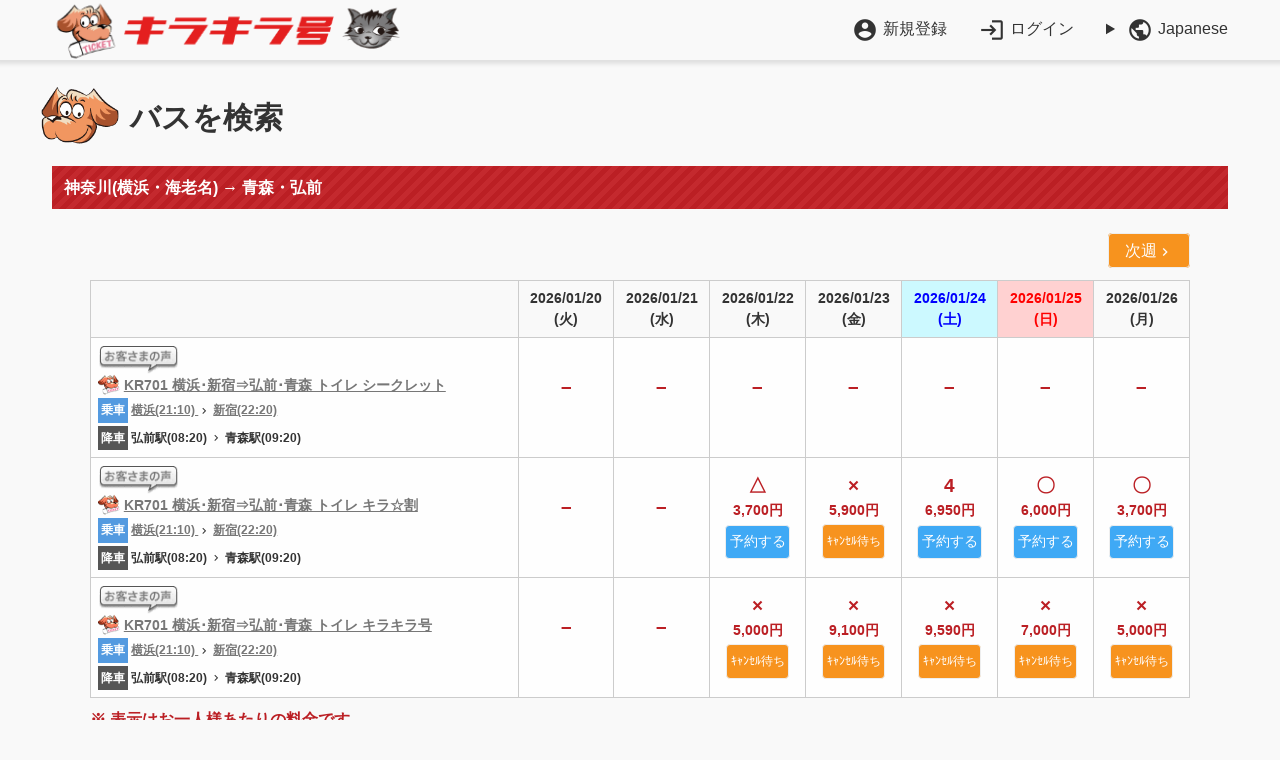

--- FILE ---
content_type: text/html; charset=UTF-8
request_url: https://www.hotdog.co.jp/kanagawa-aomori.html
body_size: 5485
content:
<!DOCTYPE html>
<html lang="ja">
<head>
<!-- Google tag (gtag.js) -->
<script async src="https://www.googletagmanager.com/gtag/js?id=G-D249GJ3FDM"></script>
<script>
  window.dataLayer = window.dataLayer || [];
  function gtag(){dataLayer.push(arguments);}
  gtag('js', new Date());
  gtag('config', 'G-D249GJ3FDM');
  gtag('config', 'UA-16772591-10');
</script>
<meta http-equiv="Content-Type" content="text/html; charset=UTF-8">
<meta http-equiv="Content-Style-Type" content="text/css">
<meta http-equiv="Content-Script-Type" content="text/javascript">
<meta http-equiv="Pragma" content="no-cache">
<meta http-equiv="Cache-Control" content="no-cache">
<meta name="viewport" content="width=device-width,user-scalable=no,maximum-scale=1">
<meta name="description" content="神奈川(横浜・海老名)発 青森・弘前行 空席検索 キラキラ号は通常のバスと比較して足下ゆったり！人気の格安高速バスです。東京・横浜から青森・秋田・盛岡・山形・石巻・仙台・新潟・富山・金沢・福井・軽井沢・浜松・三重・京都・大阪・神戸・岡山・鳥取発着の夜行バス・深夜バス・格安バスならキラキラ号！24時間オンライン予約も可能です。">
<meta name="keywords" content="キラキラ号,高速バス,夜行バス">
<title> 神奈川(横浜・海老名)発 青森・弘前行 空席検索 | 高速バス・夜行バスの予約はキラキラ号</title>
<link rel="SHORTCUT ICON" href="https://www.hotdog.co.jp/favicon.ico">
<link href="https://fonts.googleapis.com/icon?family=Material+Icons" rel="stylesheet">
  <link rel="stylesheet" type="text/css" href="https://www.hotdog.co.jp/css/reset.css">
  <link rel="stylesheet" type="text/css" href="https://www.hotdog.co.jp/css/kirakira.css">
  <link rel="stylesheet" type="text/css" href="https://www.hotdog.co.jp/css/addAnime.css">
  <link rel="stylesheet" type="text/css" href="https://www.hotdog.co.jp/css/form.css">
<script type="text/javascript" charset="UTF-8" src="https://www.hotdog.co.jp/js/jquery/jquery-1.9.1.js"></script>
<script type="text/javascript" src="https://www.hotdog.co.jp/js/common.js"></script>
<script type="text/javascript" src="https://www.hotdog.co.jp/js/footerFixed.js"></script>
  <script type="text/javascript" src="https://www.hotdog.co.jp/js/dep_pref.js?date=20260120"></script>
  <script id="ms-translate" async defer type="text/javascript" data-key="e9b7afdbf106ea7fd2ee3c69435c66cc" data-id="1000" data-lang="en|th" data-observerlist="" data-shadowcolor="#575763" data-floatingcolor="#008080" data-pencolor="#ffffff" data-position="bottom: 10px; left:10px" data-blackscreen="false" src="https://ms-translate.firebaseapp.com/client/js/ms-translate-worker.min.js"></script>
    
  

    <link rel="stylesheet" type="text/css" href="https://www.hotdog.co.jp/css/reserve.css">
</head>
<body >
  <form action = "https://www.hotdog.co.jp/kanagawa-aomori.html" name = "InputForm" id = "InputForm" method = "post" >
    
    <header class="addShadow">
            <div class="pcOnly cmnWrap">
        <div class="fixed flexBetween cmnWidth">
          <h1 class="anmShrink"><a href="https://www.hotdog.co.jp/"><img src="https://www.hotdog.co.jp/image/logo.png" alt="キラキラ号"></a></h1>
          <p></p>
                                  <div><a href="https://www.hotdog.co.jp/user.php"><span class="material-icons">account_circle</span>新規登録</a></div>
            <div><a href="https://www.hotdog.co.jp/login.php"><span class="material-icons">login</span>ログイン</a></div>
                                                      <div id="usermenu">
              <details>
                                  <summary>
                    <span class="material-icons">public</span>Japanese
                  </summary>
                  <ul>
                    <a href="?lang=en" class="langcode"><li>English</li></a>
                    <a href="?lang=th" class="langcode"><li>Thai</li></a>
                  </ul>
                              </details>
            </div>
                            </div>
      </div>
            <div class="spOnly cmnWrap">
        <div class="fixed flexBetween cmnWidth">
          <h1 class="anmShrink"><a href="https://www.hotdog.co.jp/"><img src="https://www.hotdog.co.jp/image/s_logo.png" alt="キラキラ号"></a></h1>
                                            <div id="usermenu">
              <details>
                                  <summary>
                    <span class="material-icons">public</span>Japanese
                  </summary>
                  <ul>
                    <a href="?lang=en" class="langcode"><li>English</li></a>
                    <a href="?lang=th" class="langcode"><li>Thai</li></a>
                  </ul>
                              </details>
            </div>
                            </div>
      </div>
            <div class="spMenu spOnly">
        <input type="checkbox" id="drawer" class="chk_drawer">
        <label for="drawer"></label>
        <div class="contentWrap addShadow">
          <div class="menuArea">
                            <a class="direct" href="https://www.hotdog.co.jp/user.php">新規登録</a>
                <a class="direct" href = "https://www.hotdog.co.jp/login.php">ログイン</a>
                        <input type="radio" name="menu_radio" id="menu01">
            <label for="menu01">ご利用案内</label>
            <ul>
              <a href="https://www.hotdog.co.jp/info/nagare.html">
                <li>お申込からご出発まで</li>
              </a>
              <a href="https://www.hotdog.co.jp/info/payment.html">
                <li>お支払いについて</li>
              </a>
              <a href="https://www.hotdog.co.jp/info/cxl.html">
                <li>変更・キャンセルについて</li>
              </a>
              <a href="https://www.hotdog.co.jp/baggage.html">
                <li>お荷物の持込について</li>
              </a>
              <a href="https://www.hotdog.co.jp/info/faq.html">
                <li>よくあるご質問</li>
              </a>
              <a href="https://www.hotdog.co.jp/bus/kirakira.html">
                <li>足元ゆったりキラキラ号のご案内</li>
              </a>
              <a href="https://www.hotdog.co.jp/kirakira_wc.html">
                <li>トイレ付き案内</li>
              </a>
            </ul>
            <input type="radio" name="menu_radio" id="menu03">
            <label for="menu03">ご集合場所について</label>
            <ul>
              <a href="https://www.hotdog.co.jp/busmap/">
                <li>ご集合場所一覧</li>
              </a>
              <a href="https://www.hotdog.co.jp/ride_guide_list.html">
                <li>乗車場所へのご案内～写真付き～</li>
              </a>
            </ul>
            <a class="direct" href="https://www.hotdog.co.jp/info/character_dog_cat.html">キャラクター紹介</a>
            <input type="radio" name="menu_radio" id="menu04">
            <label for="menu04">このサイトについて</label>
            <ul>
              <a href="https://www.hotdog.co.jp/image/noriaiyakkan.pdf" target="_blank" rel="noopener">
                <li>一般乗合旅客自動車運送事業運送約款</li>
              </a>
              <a href="https://www.hotdog.co.jp/info/trunsaction.html">
                <li>特定商取引法に基づく表記</li>
              </a>
              <a href="https://www.hotdog.co.jp/info/privacy.html">
                <li>プライバシーポリシー</li>
              </a>
              <a href="https://www.hotdog.co.jp/contact.html">
                <li>お問合せ</li>
              </a>
              <a href="https://www.hotdog.co.jp/info/gaiyo.html">
                <li>サイト運営会社</li>
              </a>
            </ul>
                        <p class="txtCenter" style="background: #fff; margin: 1em 0;">
              <a href="tel:050-3851-2342">
                <img src="https://www.hotdog.co.jp/image/telnum.jpg" alt="050-3851-2342">
              </a>
            </p>
          </div>
          
        </div>
      </div>
    </header>
<main>
  
  <div class="cmnWidth reserveCss">
    
    <h2 class="headingDog">バスを検索</h2>
    
            
    <div>
      <h3>神奈川(横浜・海老名) → 青森・弘前</h3>
      <div class="smlWidth">

                  <div class="flexBetween" style="margin-bottom: 1.25em;">
            <p>
                              &nbsp;
              </p>
            <p><a onclick = "javascript:setWeek('2026-01-27');" class="btnOrange noIcon">次週<span class="material-icons" style="margin-right: 0; font-size: inherit;">chevron_right</span></a>
          </div>
          <div class="searchTable">
            <table>
              <thead>
                <tr>
                  <style>
                    .saturday {
                      background: #ccf9ff;
                      color: blue; }
                    .sunday {
                      background: #ffd1d1;
                      color: red; }
                    .weekday {
                      background: #f9f9f9 !important;
                      color: #333; }
                  </style>
                  <th class="weekday">&nbsp;</th>
                                      <td class="weekday bold">2026/01/20<br>(火) </td>
                                      <td class="weekday bold">2026/01/21<br>(水) </td>
                                      <td class="weekday bold">2026/01/22<br>(木) </td>
                                      <td class="weekday bold">2026/01/23<br>(金) </td>
                                      <td class="saturday bold">2026/01/24<br>(土) </td>
                                      <td class="sunday bold">2026/01/25<br>(日) </td>
                                      <td class="weekday bold">2026/01/26<br>(月) </td>
                                  </tr>
              </thead>
              <tbody>
                                                      <tr>
                                    <th>
                    <a href="https://www.hotdog.co.jp/voice1852.html"><img src = "https://www.hotdog.co.jp/image/voice02_btn.gif" alt = "icon" style="height: 2em;"></a>
                    <div>
                      <img src="https://www.hotdog.co.jp/image/pepe.gif" alt="KR701 横浜･新宿⇒弘前･青森 トイレロゴ" style="height: 1.5em;">
                      <a href="javascript:BinTitleSelect('581549','1852','4','0','');">
                        KR701 横浜･新宿⇒弘前･青森 トイレ                        シークレット                                              </a>
                    </div>
                    <div class="small" style="margin-top: 0.25em;">
                      <span class="dep">乗車</span>
                                                                                                                        <a href="https://www.hotdog.co.jp/ridedetail570.html" title = "横浜24553">
                            横浜(21:10)
                          </a>
                                                    <span class="material-icons" style="margin-right: 0;">chevron_right</span>                          <a href="https://www.hotdog.co.jp/ridedetail689.html" title = "新宿24554">
                            新宿(22:20)
                          </a>
                                                                    </div>
                    <div class="small" style="margin-top: 0.25em;">
                      <span class="arr">降車</span>
                                                                                                                        弘前駅(08:20)
                                                    <span class="material-icons" style="margin-right: 0;">chevron_right</span>                          青森駅(09:20)
                                                                    </div>
                  </th>
                                      <td>
                      <div>
                        <div class="bold coRed large">
                                                      &ndash;
                                                  </div>
                        <div class="bold coRed">
                                                      &nbsp;
                                                  </div>
                                              </div>
                    </td>
                                      <td>
                      <div>
                        <div class="bold coRed large">
                                                      &ndash;
                                                  </div>
                        <div class="bold coRed">
                                                      &nbsp;
                                                  </div>
                                              </div>
                    </td>
                                      <td>
                      <div>
                        <div class="bold coRed large">
                                                      &ndash;
                                                  </div>
                        <div class="bold coRed">
                                                      &nbsp;
                                                  </div>
                                              </div>
                    </td>
                                      <td>
                      <div>
                        <div class="bold coRed large">
                                                      &ndash;
                                                  </div>
                        <div class="bold coRed">
                                                      &nbsp;
                                                  </div>
                                              </div>
                    </td>
                                      <td>
                      <div>
                        <div class="bold coRed large">
                                                      &ndash;
                                                  </div>
                        <div class="bold coRed">
                                                      &nbsp;
                                                  </div>
                                              </div>
                    </td>
                                      <td>
                      <div>
                        <div class="bold coRed large">
                                                      &ndash;
                                                  </div>
                        <div class="bold coRed">
                                                      &nbsp;
                                                  </div>
                                              </div>
                    </td>
                                      <td>
                      <div>
                        <div class="bold coRed large">
                                                      &ndash;
                                                  </div>
                        <div class="bold coRed">
                                                      &nbsp;
                                                  </div>
                                              </div>
                    </td>
                                    </tr>
                                                        <tr>
                                    <th>
                    <a href="https://www.hotdog.co.jp/voice1852.html"><img src = "https://www.hotdog.co.jp/image/voice02_btn.gif" alt = "icon" style="height: 2em;"></a>
                    <div>
                      <img src="https://www.hotdog.co.jp/image/pepe.gif" alt="KR701 横浜･新宿⇒弘前･青森 トイレロゴ" style="height: 1.5em;">
                      <a href="javascript:BinTitleSelect('581549','1852','1','0','');">
                        KR701 横浜･新宿⇒弘前･青森 トイレ                        キラ☆割                                              </a>
                    </div>
                    <div class="small" style="margin-top: 0.25em;">
                      <span class="dep">乗車</span>
                                                                                                                        <a href="https://www.hotdog.co.jp/ridedetail570.html" title = "横浜24553">
                            横浜(21:10)
                          </a>
                                                    <span class="material-icons" style="margin-right: 0;">chevron_right</span>                          <a href="https://www.hotdog.co.jp/ridedetail689.html" title = "新宿24554">
                            新宿(22:20)
                          </a>
                                                                    </div>
                    <div class="small" style="margin-top: 0.25em;">
                      <span class="arr">降車</span>
                                                                                                                        弘前駅(08:20)
                                                    <span class="material-icons" style="margin-right: 0;">chevron_right</span>                          青森駅(09:20)
                                                                    </div>
                  </th>
                                      <td>
                      <div>
                        <div class="bold coRed large">
                                                      &ndash;
                                                  </div>
                        <div class="bold coRed">
                                                      &nbsp;
                                                  </div>
                                              </div>
                    </td>
                                      <td>
                      <div>
                        <div class="bold coRed large">
                                                      &ndash;
                                                  </div>
                        <div class="bold coRed">
                                                      &nbsp;
                                                  </div>
                                              </div>
                    </td>
                                      <td>
                      <div>
                        <div class="bold coRed large">
                                                      △                                                  </div>
                        <div class="bold coRed">
                                                      3,700円
                                                  </div>
                                                      <a onclick="javascript:BinSelect('581549','1852','1','2026-01-22');" class="btnBlue noIcon">予約する</a>
                                                  </div>
                    </td>
                                      <td>
                      <div>
                        <div class="bold coRed large">
                                                      ×                                                  </div>
                        <div class="bold coRed">
                                                      5,900円
                                                  </div>
                                                      <a onclick="javascript:Cancelmachi('581640','1852','1','','');" class="btnOrange noIcon small" style="padding: 0.6em 0.25em;">ｷｬﾝｾﾙ待ち</a>
                                                  </div>
                    </td>
                                      <td>
                      <div>
                        <div class="bold coRed large">
                                                      4                                                  </div>
                        <div class="bold coRed">
                                                      6,950円
                                                  </div>
                                                      <a onclick="javascript:BinSelect('581740','1852','1','2026-01-24');" class="btnBlue noIcon">予約する</a>
                                                  </div>
                    </td>
                                      <td>
                      <div>
                        <div class="bold coRed large">
                                                      〇                                                  </div>
                        <div class="bold coRed">
                                                      6,000円
                                                  </div>
                                                      <a onclick="javascript:BinSelect('581896','1852','1','2026-01-25');" class="btnBlue noIcon">予約する</a>
                                                  </div>
                    </td>
                                      <td>
                      <div>
                        <div class="bold coRed large">
                                                      〇                                                  </div>
                        <div class="bold coRed">
                                                      3,700円
                                                  </div>
                                                      <a onclick="javascript:BinSelect('582033','1852','1','2026-01-26');" class="btnBlue noIcon">予約する</a>
                                                  </div>
                    </td>
                                    </tr>
                                                        <tr>
                                    <th>
                    <a href="https://www.hotdog.co.jp/voice1852.html"><img src = "https://www.hotdog.co.jp/image/voice02_btn.gif" alt = "icon" style="height: 2em;"></a>
                    <div>
                      <img src="https://www.hotdog.co.jp/image/pepe.gif" alt="KR701 横浜･新宿⇒弘前･青森 トイレロゴ" style="height: 1.5em;">
                      <a href="javascript:BinTitleSelect('581549','1852','2','0','');">
                        KR701 横浜･新宿⇒弘前･青森 トイレ                        キラキラ号                                              </a>
                    </div>
                    <div class="small" style="margin-top: 0.25em;">
                      <span class="dep">乗車</span>
                                                                                                                        <a href="https://www.hotdog.co.jp/ridedetail570.html" title = "横浜24553">
                            横浜(21:10)
                          </a>
                                                    <span class="material-icons" style="margin-right: 0;">chevron_right</span>                          <a href="https://www.hotdog.co.jp/ridedetail689.html" title = "新宿24554">
                            新宿(22:20)
                          </a>
                                                                    </div>
                    <div class="small" style="margin-top: 0.25em;">
                      <span class="arr">降車</span>
                                                                                                                        弘前駅(08:20)
                                                    <span class="material-icons" style="margin-right: 0;">chevron_right</span>                          青森駅(09:20)
                                                                    </div>
                  </th>
                                      <td>
                      <div>
                        <div class="bold coRed large">
                                                      &ndash;
                                                  </div>
                        <div class="bold coRed">
                                                      &nbsp;
                                                  </div>
                                              </div>
                    </td>
                                      <td>
                      <div>
                        <div class="bold coRed large">
                                                      &ndash;
                                                  </div>
                        <div class="bold coRed">
                                                      &nbsp;
                                                  </div>
                                              </div>
                    </td>
                                      <td>
                      <div>
                        <div class="bold coRed large">
                                                      ×                                                  </div>
                        <div class="bold coRed">
                                                      5,000円
                                                  </div>
                                                      <a onclick="javascript:Cancelmachi('581549','1852','2','','');" class="btnOrange noIcon small" style="padding: 0.6em 0.25em;">ｷｬﾝｾﾙ待ち</a>
                                                  </div>
                    </td>
                                      <td>
                      <div>
                        <div class="bold coRed large">
                                                      ×                                                  </div>
                        <div class="bold coRed">
                                                      9,100円
                                                  </div>
                                                      <a onclick="javascript:Cancelmachi('581640','1852','2','','');" class="btnOrange noIcon small" style="padding: 0.6em 0.25em;">ｷｬﾝｾﾙ待ち</a>
                                                  </div>
                    </td>
                                      <td>
                      <div>
                        <div class="bold coRed large">
                                                      ×                                                  </div>
                        <div class="bold coRed">
                                                      9,590円
                                                  </div>
                                                      <a onclick="javascript:Cancelmachi('581740','1852','2','','');" class="btnOrange noIcon small" style="padding: 0.6em 0.25em;">ｷｬﾝｾﾙ待ち</a>
                                                  </div>
                    </td>
                                      <td>
                      <div>
                        <div class="bold coRed large">
                                                      ×                                                  </div>
                        <div class="bold coRed">
                                                      7,000円
                                                  </div>
                                                      <a onclick="javascript:Cancelmachi('581896','1852','2','','');" class="btnOrange noIcon small" style="padding: 0.6em 0.25em;">ｷｬﾝｾﾙ待ち</a>
                                                  </div>
                    </td>
                                      <td>
                      <div>
                        <div class="bold coRed large">
                                                      ×                                                  </div>
                        <div class="bold coRed">
                                                      5,000円
                                                  </div>
                                                      <a onclick="javascript:Cancelmachi('582033','1852','2','','');" class="btnOrange noIcon small" style="padding: 0.6em 0.25em;">ｷｬﾝｾﾙ待ち</a>
                                                  </div>
                    </td>
                                    </tr>
                                </tbody>
            </table>
          </div>
          <p class="coRed bold" style="margin: 0.75em 0 3em;">
            ※ 表示はお一人様あたりの料金です。<br>
            ※ ○：10席以上、△：5席以上、数字：残席数、×：残席なし <br>
            ※ 天候や道路状況により、特定の日に一部乗降地が選択出来ない可能性がありますのでご注意ください。
          </p>
              </div>
    </div>
    
    <div class="searchWrap">
      <div class="searchTer">
        <h2 class="headingCat">条件を入力して検索する</h2>
        <div class="terms flexBetween">
          <div class="dep widthIcon">
            <label for="dep_group">出発</label>
            <select name="dep_group" id="dep_group">
              <option value="aomori">青森・弘前</option><option value="iwate">盛岡</option><option value="miyagi">仙台・石巻</option><option value="akita">秋田・能代・大曲・横手</option><option value="yamagata">山形・鶴岡・酒田</option><option value="fukushima">福島(中通り・会津・浜通り)</option><option value="saitama">埼玉（大宮）</option><option value="chiba">千葉(市川・TDR周辺)</option><option value="tokyo">東京</option><option value="kanagawa" selected = "selected">神奈川(横浜・海老名)</option><option value="niigata">新潟・燕三条・長岡</option><option value="toyama">富山・高岡</option><option value="ishikawa">金沢</option><option value="fukui">福井</option><option value="shizuoka">浜松</option><option value="aichi">名古屋・岡崎・豊田</option><option value="shiga">滋賀（草津）</option><option value="kyoto">京都</option><option value="osaka">大阪</option><option value="hyogo">神戸</option>            </select>
          </div>
          <div class="switch">
            <a style="text-decoration:none;" onclick="changePos()"><span class="coRed bold"></span></a>
          </div>
          <div class="arr widthIcon">
            <label for="arr_group">到着</label>
            <select name="arr_group" id="arr_group">
              <option value="aomori" selected = "selected">青森・弘前</option><option value="iwate">盛岡</option><option value="miyagi">仙台・石巻</option><option value="akita">秋田・能代・大曲・横手</option><option value="yamagata">山形・鶴岡・酒田</option><option value="fukushima">福島(中通り・会津・浜通り)</option><option value="saitama">埼玉（大宮）</option><option value="chiba">千葉(市川・TDR周辺)</option><option value="tokyo">東京</option><option value="kanagawa">神奈川(横浜・海老名)</option><option value="niigata">新潟・燕三条・長岡</option><option value="toyama">富山・高岡</option><option value="ishikawa">金沢</option><option value="fukui">福井</option><option value="shizuoka">浜松</option><option value="aichi">名古屋・岡崎・豊田</option><option value="shiga">滋賀（草津）</option><option value="kyoto">京都</option><option value="osaka">大阪</option><option value="hyogo">神戸</option>            </select>
          </div>
          <div class="date widthIcon">
            <label for="dep_date"><span class="material-icons">event</span></label>
            <input id="dep_date" name="dep_date" maxlength="10" type="text" value="2026-01-20">
          </div>
          <div class="submit anmShrink txtCenter">
            <a onclick="javascript:commonSearch(0);" class="btnRed"><span class="material-icons" style="font-size: inherit;">search</span>検索する</a>
          </div>
        </div>
      </div>
    </div>
    
  </div>
</main>

<!--予約便の保持-->
<input type = "hidden" name = "keep_res_cnt" value = "">
<input type = "hidden" name = "keep_select_u_id" value = "">
<input type = "hidden" name = "keep_select_phone" value = "">
<input type = "hidden" name = "keep_select_mailaddress" value = "">
<input type = "hidden" name = "keep_res_screen_transition" value = "">


<!--その他、この画面でのみ必要なhidden-->
<input type = "hidden" name = "can_departure_id">
<input type = "hidden" name = "can_bin_id">
<input type = "hidden" name = "can_seq">
<input type = "hidden" name = "departure_id">
<input type = "hidden" name = "bin_id">
<input type = "hidden" name = "seq">
<input type = "hidden" name = "type">
<input type = "hidden" name = "sort_flg">
<input type = "hidden" name = "cg">
<input type = "hidden" name = "d_id">
<input type = "hidden" name = "yearmonth" value = "202601">
<input type = "hidden" name = "sakugo_flg" value = "">

<link rel="stylesheet" type="text/css" href="https://www.hotdog.co.jp/js/jquery/css/blitzer/jquery-ui-1.10.0.custom.min.css">
<script type="text/javascript" charset="UTF-8" src="https://www.hotdog.co.jp/js/jquery/jquery-ui.min.js"></script>
<script type="text/javascript" charset="UTF-8" src="https://www.hotdog.co.jp/js/flexslider/jquery.flexslider.js"></script>
<script type="text/javascript" charset="UTF-8" src="https://www.hotdog.co.jp/js/masonry/jquery.masonry.min.js"></script>
<script type="text/javascript" charset="UTF-8" src="https://www.hotdog.co.jp/js/dist/js/bootstrap.js"></script>
<script type="text/javascript" charset="UTF-8" src="https://www.hotdog.co.jp/js/alertify/alertify.min.js"></script>
<script type="text/javascript" charset="UTF-8" src="https://www.hotdog.co.jp/js/app/common.js"></script>
<script type="text/javascript" charset="UTF-8" src="https://www.hotdog.co.jp/js/app/search.js"></script>
<script type="text/javascript" charset="UTF-8" src="https://www.hotdog.co.jp/js/jquery/jquery.ui.datepicker-ja.js"></script>
<script type="text/javascript" charset="UTF-8" src="https://www.hotdog.co.jp/js/jquery/pagetop-fade.js"></script>
<script type="text/javascript" charset="UTF-8" src="https://www.hotdog.co.jp/js/lib/picker.js"></script>
<script type="text/javascript" charset="UTF-8" src="https://www.hotdog.co.jp/js/lib/picker.date.js"></script>
<script type="text/javascript" charset="UTF-8" src="https://www.hotdog.co.jp/js/lib/legacy.js"></script>
<script type="text/javascript" charset="UTF-8" src="https://www.hotdog.co.jp/js/lib/translations/ja_JP.js"></script>

<footer id="footer" class="cmnWrap">
  <div class="cmnWidth">
    <div class="flexStart">
      <p class="logo"><a href="https://www.hotdog.co.jp/"><img src="https://www.hotdog.co.jp/image/logo_w.png" class="strc"></a></p>
        
      <ul class="flexEnd pcOnly">
        <li><a href="https://www.hotdog.co.jp/image/noriaiyakkan.pdf" target="_blank" rel="noopener">一般乗合旅客自動車運送事業運送約款</a></li>
        <li><a href="https://www.hotdog.co.jp/info/trunsaction.html">特定商取引法に基づく表記</a></li>
        <li><a href="https://www.hotdog.co.jp/info/privacy.html">プライバシーポリシー</a></li>
        <li><a href="https://www.hotdog.co.jp/contact.html">お問い合わせ</a></li>
        <li><a href="https://www.hotdog.co.jp/info/gaiyo.html">サイト運営会社</a></li>
      </ul>
        
    </div>
    <p class="copy txtCenter">
      〈高速バス〉キラキラ号　サイト運営会社：<a href="https://www.hotdog.co.jp/info/gaiyo.html">株式会社さくら観光</a><br>
      Copyright(c) Sakura Kanko All Rights Reserved.
    </p>
  </div>
</footer>
<input type="hidden" name="event"><input type = "hidden" name = "select_page">
<input type = "hidden" name = "before_page" value = "dep_pref.php">
<input type = "hidden" name = "redirect">

</form>
</body>
</html>

--- FILE ---
content_type: text/css
request_url: https://www.hotdog.co.jp/css/kirakira.css
body_size: 3972
content:
@charset "utf-8";

/* -------------------------------------------------- */
/*  common
/* -------------------------------------------------- */

html {
  width: 100%;
  height: 100%;
  background: #f9f9f9; }
body {
  width: 100%;
  line-height: 1.2;
  font-size: 16px;
  font-family: /*"Sawarabi Gothic", "M PLUS 1p", "M PLUS Rounded 1c",*/ "Helvetica Neue", "Helvetica", "Hiragino Sans", "Hiragino Kaku Gothic ProN", "Arial", "Yu Gothic", "Meiryo", sans-serif;
  font-weight: 500;
  background: #f9f9f9;
  color: #333; }
.min {
  font-family: "Sawarabi Mincho", "游明朝", YuMincho, "Hiragino Mincho ProN W3", "ヒラギノ明朝 ProN W3", "Hiragino Mincho ProN", "HG明朝E", "ＭＳ Ｐ明朝", "ＭＳ 明朝", serif; }
.got {
  font-family: /*"Sawarabi Gothic", "M PLUS 1p", "M PLUS Rounded 1c",*/ "Helvetica Neue", "Helvetica", "Hiragino Sans", "Hiragino Kaku Gothic ProN", "Arial", "Yu Gothic", "Meiryo", sans-serif; }
a {
  cursor: pointer;
  color: #777;
  word-break: break-all; }
a:hover {
  opacity: 0.9; }
a.noUnder {
  text-decoration: none; }
.material-icons {
  display: inline-flex;
  vertical-align: middle;
  margin-right: 5px;
  font-size: 16px; }
.bold {
  font-weight: bold; }
.weightNormal {
  font-weight: normal; }
.small {
  font-size: 85% !important; }
.normal {
  font-size: 16px !important; }
.large {
  font-size: 130% !important; }
.flexAround {
  display: flex;
  justify-content: space-around; }
.flexBetween {
  display: flex;
  justify-content: space-between; }
.flexStart {
  display: flex;
  justify-content: flex-start; }
.flexEnd {
  display: flex;
  justify-content: flex-end; }
.coOrange {
  color: orange; }
.coRed {
  color: #bb1f24; }
.coGreen {
  color: rgb(140, 198, 63); }
.coBlue {
  color: #3fa9f5; }
.coBlue2 {
  color: #369; }
.coDblue {
  color: #036; }
.coWhite {
  color: #fefefe; }
.bgWhite {
  background: #fefefe; }
.bgGreen {
  background: #5cb85c !important;
  color: #fff; }
.bgRed {
  background: #bb1f24;
  color: #fff; }
.bgOrange {
  background-color: #fce4c3; }
.bgOrangeBdr {
  background-color: #fce4c3;
  background-image: -webkit-gradient(linear, 0 0, 100% 100%,color-stop(.25, #fbecd8), color-stop(.25, transparent),color-stop(.5, transparent), color-stop(.5, #fbecd8),color-stop(.75, #fbecd8), color-stop(.75, transparent),to(transparent));
  -webkit-background-size: 14px 14px; }
.addShadow {
  box-shadow: 0 0 4px 4px rgba(0, 0, 0, 0.1); }
.addShadowDrop {
  -webkit-filter: drop-shadow(2px 0 2px #555); }
.addShadowDropWhite {
  -webkit-filter: drop-shadow(3px 3px 0 #f9f9f9); }
.addRadius {
  border-radius: 3px; }
.txtLeft {
  text-align: left !important; }
.txtCenter {
  text-align: center !important; }
.txtRight {
  text-align: right !important; }
img {
  vertical-align: bottom; }
table {
  width: 100%; }
ul {
  list-style: none; }
summary {
  list-style: none; }
/* PC */
@media screen and (min-width: 1024px) {
  .spOnly {
    display: none !important; }
  .noWrapPc {
    white-space: nowrap; }
  .cmnWrap {
    width: 100%;
    min-width: 1200px; }
  .cmnWidth {
    width: calc(1200px - 12px - 12px);
    margin: 0 auto; }
  .smlWidth {
    width: 1100px;
    margin: 0 auto; }
  @media screen and (max-width: 1024px) {
    .cmnWrap {
      min-width: 1024px; }
    .cmnWidth {
      width: calc(1024px - 12px - 12px);
      margin: 0 auto; }
    .smlWidth {
      width: 924px;
      margin: 0 auto; } } }
/* SP */
@media screen and (max-width: 1023px) {
  body, .normal {
    font-size: 3.25vw !important; }
  .pcOnly {
    display: none !important; }
  .spLeft {
    text-align: left !important; }
  img.strc {
    width: 100%; }
  .noWrapSp {
    white-space: nowrap; }
  .cmnWrap {
    width: 100%; }
  .cmnWidth, .smlWidth {
    width: calc(100% - 1.5vw - 1.5vw);
    margin: 0 auto; } }

/* -------------------------------------------------- */
/*  header
/* -------------------------------------------------- */

/* PC/SP共通 固定------------------------------ */
header {
  width: 100%;
  position: fixed;
  top: 0;
  left: 0;
  z-index: 100; }

/* PCヘッダー ------------------------------ */
header .pcOnly {
  background: #f9f9f9; }
header .pcOnly .fixed {
  align-items: center; }
header .pcOnly .fixed h1 img {
  height: 60px; }
header .pcOnly .fixed .material-icons {
  font-size: 26px; }
header .pcOnly .fixed a {
  text-decoration: none;
  color: #333; }
header .pcOnly .fixed > p {
  flex-grow: 1; }
header .pcOnly .fixed > div {
  margin-left: 2em; }

/* PC/SP共通 言語切り替え ------------------------------ */
header .fixed details {
  position: relative;
  min-width: 115px;
  cursor: pointer; }
header .fixed details summary:hover {
  opacity: 0.9; }
header .fixed details ul {
  position: absolute;
  top: 26px;
  left: 0;
  z-index: 10;
  width: 100%; }
header .fixed details[open] ul {
  animation: fadeIn 0.5s ease; }
header .fixed details ul a {
  display: block;
  width: 100%; }
header .fixed details ul a li {
  width: calc(100% - 26px - 5px);
  background: #f9f9f9;
  padding-left: calc(26px + 5px);
  line-height: 60px;
  border-bottom: 1px solid #ddd; }
header .fixed details ul a:first-child li {
  margin-top: 17px;
  border-top: 1px solid #ddd; }
@keyframes fadeIn {
  0% {
    opacity: 0;
    transform: translateY(-10px); }
  100% {
    opacity: 1;
    transform: none; } }

/* SPヘッダー ------------------------------ */
header .spOnly {
  background: #f9f9f9; }
header .spOnly .fixed {
  align-items: center; }
header .spOnly .fixed h1 {
  margin: 5px 12px 5px 0; }
header .spOnly .fixed h1 img {
  height: 30px; }
header .spOnly .fixed .material-icons {
  font-size: 22px; }
header .spOnly .fixed a {
  text-decoration: none;
  color: #333; }
header .spOnly .fixed #usermenu {
  margin-right: 35px; }
header .spOnly .fixed details {
  min-width: 24vw; }
header .spOnly .fixed details ul a li {
  line-height: 40px; }
header .spOnly .fixed details ul a:first-child li {
  margin-top: 5px; }

/* SPメニュー ------------------------------ */
header .spMenu > input[type=checkbox] {
  display: none; }
header .spMenu > input[type=checkbox] + label:before {
  font-family: "Material Icons";
  content: "menu";
  display: block;
  padding: 2px;
  position: fixed;
  top: 5px;
  right: 5px;
  z-index: 1000000000000;
  font-size: 26px;
  color: #fff;
  background: #bb1f24;
  line-height: 1; }
header .spMenu > input[type=checkbox]:checked + label:before {
  font-family: "Material Icons";
  content: "clear";
  border-radius: 50%;
  animation: 1s radius ease; }
header .spMenu > input[type=checkbox] ~ div.contentWrap {
  display: none;
  position: absolute; }
header .spMenu > input[type=checkbox]:checked ~ div {
  display: block;
  padding: 0;
  width: 320px;
  height: 100%;
  position: fixed;
  top: 0;
  left: calc(100% - 320px);
  z-index: 9000;
  color: #000;
  font-size: 14px;
  background: #fff;
  opacity: 1;
  animation: 1s menuIn ease;
  overflow-y: scroll; }
header .spMenu .menuArea {
  border-top: 1px solid #ccc;
  margin: 40px 0 2em; }
header .spMenu .menuArea a {
  color: #000;
  text-decoration: none; }
header .spMenu .menuArea a.direct,
header .spMenu .menuArea label {
  text-align: left;
  display: block;
  border-bottom: 1px solid #ccc;
  padding: 1em 1.5em;
  margin-bottom: 0; }
header .spMenu .menuArea a.direct:before,
header .spMenu .menuArea label:before {
  content: "";
  display: inline-block;
  margin-right: 1em; }
header .spMenu .menuArea a.direct:before {
  background: url(../image/ico_edgeLink.gif);
  width: 8px;
  height: 12px;
  margin-left: 2.5px;
  margin-right: calc(1em + 2.5px); }
header .spMenu .menuArea label:before {
  background: url(../image/ico_plus.gif);
  width: 13px;
  height: 13px; }
header .spMenu .menuArea input[name="menu_radio"] {
  display: none; }
header .spMenu .menuArea ul {
  display: none; }
header .spMenu .menuArea input[name="menu_radio"]:checked + label:before {
  background: url(../image/ico_minus.gif); }
header .spMenu .menuArea input[name="menu_radio"]:checked + label + ul {
  display: block;
  border-bottom: 1px solid #ccc;
  margin: 0;
  padding: 0; }
header .spMenu .menuArea input[name="menu_radio"]:checked + label + ul li {
  text-align: left;
  padding: 1em 1em 1em 2.25em;
  background: #f4f4f4; }
header .spMenu .menuArea input[name="menu_radio"]:checked + label + ul a:not(:last-child) li {
  border-bottom: 1px dashed #ccc; }
@keyframes menuIn {
  0% {
    opacity: 0;
    margin-left: 100%; }
  100% {
    opacity: 1;
    margin-left: 0; } }
@keyframes radius {
  0% {
    border-radius: 0; }
  100% {
    border-radius: 50%; } }

/* -------------------------------------------------- */
/*  index
/* -------------------------------------------------- */

/* メインエリア ------------------------------ */
main {
  background: #f9f9f9;
  padding-top: 100px;
  padding-bottom: 4em; }
main.index {
  padding-top: 60px; }
@media screen and (max-width: 1023px) {
  main {
    padding-top: calc(40px + 1.75em); }
  main.index {
    padding-top: 40px; } }

/* スライドショー ------------------------------ */
main .slideWrap {
  background: url(../image/bkstar.gif) repeat; }
main .slideWrap .slide {
  position: relative;
  padding: 20px 0; }
main .slideWrap .slide .chara {
  position: absolute;
  bottom: 5px;
  right: -35px; }
main .slideWrap .slide .chara img {
  width: 300px; }
main .slideWrap .slide .message {
  position: absolute;
  bottom: 50px;
  left: 40px; }
main .slideWrap .slide .message span {
  background: #f9f9f9;
  padding: 15px;
  margin-bottom: 10px;
  display: inline-block; }
@media screen and (max-width: 1023px) {
  main .slideWrap img {
    width: 100% }
  main .slideWrap .slide {
    width: calc(100% - 2vw - 2vw);
    margin: 0 auto;
    padding: 2vw 0; }
  main .slideWrap .slide .message {
    bottom: 3vw;
    left: 2vw; }
  main .slideWrap .slide .message span {
    padding: 1vw;
    margin-bottom: 1.5vw;
    font-size: 3vw !important; } }

/* キャラクター付き見出し（共通） ------------------------------ */
.headingDog, .headingCat {
  font-size: 30px;
  margin-bottom: 1em;
  padding-left: 78px;
  position: relative; }
.headingDog:before {
  background: url(../image/chara/02.png); }
.headingCat:before {
  background: url(../image/chara/03.png); }
.headingDog:before, .headingCat:before {
  position: absolute;
  top: -14px;
  left: -11px;
  display: block;
  content: "";
  background-size: cover;
  height: 60px;
  width: 78px; }
@media screen and (max-width: 1023px) {
  .headingDog, .headingCat {
    font-size: 5vw;
    padding-left: 16vw; }
  .headingDog:before, .headingCat:before {
    top: -3vw;
    left: 0;
    height: 11vw;
    width: 15vw; } }

/* お知らせエリア ------------------------------ */
main .infoWrap .info {
  background: #bb1f24;
  background-image: -webkit-gradient(linear, 0 0, 100% 100%,color-stop(.25, #c4292e), color-stop(.25, transparent),color-stop(.5, transparent), color-stop(.5, #c4292e),color-stop(.75, #c4292e), color-stop(.75, transparent),to(transparent));
  -webkit-background-size: 14px 14px;
  color: #f9f9f9;
  margin-top: 2em;
  padding: 0.75em 0;
  position: relative; }
main .infoWrap .info .headingDog {
  margin-bottom: 0; }
main .infoWrap .info .headingDog:before {
  top: -21px; }
main .infoWrap .info .bold {
  margin-right: 5px; }
main .infoWrap .info a {
  color: #f9f9f9; }
main .infoWrap .info:after {
  position: absolute;
  bottom: 0;
  right: 0;
  height: 43px;
  width: 43px;
  font-size: 43px;
  line-height: 1;
  font-family: "Material Icons";
  content: "chevron_right";
  display: block; }
@media screen and (max-width: 1023px) {
  main .infoWrap .info {
    background: none;
    color: #bb1f24;
    margin-top: 0;
    padding: 0;
    position: relative; }
  main .infoWrap .info a {
    color: #777; }
  main .infoWrap .info:after {
    display: none; }
  main .infoWrap .info .headingDog {
    border: 1px solid #bb1f24;
    margin-top: 2vw;
    padding: 2vw; }
  main .infoWrap .info .headingDog:before {
    display: none; } }

/* 各種検索＋タイルメニュー ------------------------------ */
/* 出発エリア */
main .searchWrap .searchDep {
  width: calc(40% - 3em);
  margin-top: 3em;
  margin-right: 3em; }
/* 条件設定 */
main .searchWrap .searchTer {
  width: 60%;
  margin-top: 3em; }
main .searchWrap .searchTer .terms {
  align-items: center;
  background: #fce4c3;
  padding: 0.75em; }
main .searchWrap .searchTer .terms > div {
  margin-right: 0.5em; }
main .searchWrap .searchTer .dep,
main .searchWrap .searchTer .arr {
  padding: 3px 10px;
  width: 100%;
  background: #fff; }
main .searchWrap .searchTer .dep label,
main .searchWrap .searchTer .arr label {
  margin-right: 3px;
  font-size: 12px; }
main .searchWrap .searchTer .date {
  padding: 3px 10px;
  min-width: 7.5em;
  background: #fff; }
main .searchWrap .searchTer .switch a span:before {
  font-size: 25px;
  display: block;
  font-family: "Material Icons";
  content: "sync_alt"; }
main .searchWrap .searchTer .submit {
  margin-right: 0 !important;
  min-width: 4em; }
main .searchWrap .searchTer .submit a {
  display: block;
  padding: 11px 0.75em; }
/* タイルメニュー */
main .searchWrap .searchTer .tile {
  margin-top: 2em;
  flex-wrap: wrap; }
main .searchWrap .searchTer .tile > a,
main .searchWrap .searchTer .tile > p {
  display: block;
  background: #fefefe;
  box-shadow: 5px 5px #fce4c3;
  margin-top: 2em;
  margin-right: 2em;
  width: calc((100% / 3) - (4em / 3)); }
main .searchWrap .searchTer .tile > a:nth-child(1),
main .searchWrap .searchTer .tile > p:nth-child(1),
main .searchWrap .searchTer .tile > a:nth-child(2),
main .searchWrap .searchTer .tile > p:nth-child(2),
main .searchWrap .searchTer .tile > a:nth-child(3),
main .searchWrap .searchTer .tile > p:nth-child(3) {
  margin-top: 0; }
main .searchWrap .searchTer .tile > a:nth-child(3n),
main .searchWrap .searchTer .tile > p:nth-child(3n) {
  margin-right: 0; }
main .searchWrap .searchTer .tile img {
  height: auto;
  width: 100%; }
main .searchWrap .searchTer .tile > p {
  padding: 10px;
  width: calc((100% / 3) - (4em / 3) - 20px);
  display: flex;
  justify-content: center;
  flex-wrap: wrap;
  flex-direction: column;
  align-items: center; }
main .searchWrap .searchTer .tile > p > a {
  display: block;
  width: 100%; }
@media screen and (max-width: 1023px) {
  main .searchWrap .search {
    flex-direction: column; }
  main .searchWrap .searchDep {
    width: 100%;
    margin-top: 5.5vw;
    order: 2; }
  main .searchWrap .searchTer {
    width: 100%;
    margin-top: 5.5vw;
    order: 1; }
  main .searchWrap .searchTer .terms {
    padding: 1em;
    justify-content: center;
    flex-wrap: wrap; }
  main .searchWrap .searchTer .terms > div {
    margin-right: 0; }
  main .searchWrap .searchTer .dep,
  main .searchWrap .searchTer .arr {
    padding: 1vw 2.5vw;
    width: 40%; }
  main .searchWrap .searchTer .dep label,
  main .searchWrap .searchTer .arr label {
    font-size: 3vw; }
  main .searchWrap .searchTer .switch {
    width: 8.95%;
    text-align: center; }
  main .searchWrap .searchTer .switch a span:before {
    font-size: 5vw; }
  main .searchWrap .searchTer .date {
    margin: 1em 0;
    width: 100%; }
  main .searchWrap .searchTer .date label .material-icons {
    font-size: 3vw; }
  main .searchWrap .searchTer .submit {
    min-width: 8em; } }

/* -------------------------------------------------- */
/*  footer
/* -------------------------------------------------- */

/* footer ------------------------------ */
footer {
  padding-bottom: 50px;
  color: #f9f9f9;
  background-image: url(../image/bottom.png);
  background-position: bottom;
  background-repeat: repeat-x;
  background-color: #333; }
footer .flexStart {
  align-items: center;
  padding: 1.5em 0; }
footer a {
  color: #f9f9f9; }
footer .logo img {
  height: 60px; }
footer ul {
  width: 100%;
  font-size: 14px; }
footer ul li {
  margin-left: 1em;
  display: block; }
footer a {
  color: #f9f9f9; }
footer .copy {
  padding-bottom: 2em; }
@media screen and (max-width: 1023px) {
  footer .flexStart {
    justify-content: center;
    padding: 1.5em 0; }
  footer .logo img {
    height: 40px; } }

/* -------------------------------------------------- */
/*  メッセージボックス
/* -------------------------------------------------- */

/* 共通 ------------------------------ */
.errMsg, .exeMsg {
  margin-bottom: 1.75em; }
.errMsg ul, .exeMsg ul {
  line-height: 1.3;
  list-style: disc;
  padding: 0.5em 0.5em 0.5em 2.25em; }
@media screen and (max-width: 1023px) {
  .errMsg, .exeMsg {
    margin-bottom: 1.25em; } }

/* エラー ------------------------------ */
.errMsg {
  border: 1px solid #bb1f24; }

/* 実行 ------------------------------ */
.exeMsg {
  border: 1px solid rgb(140, 198, 63); }

/* -------------------------------------------------- */
/*  その他共通
/* -------------------------------------------------- */

/* hタグ ------------------------------ */
h3 {
  color: #fefefe;
  margin-bottom: 2em;
  padding: 0.75em;
  background-color: #bb1f24;
  background-image: -webkit-gradient(linear, 0 0, 100% 100%,color-stop(.25, #c4292e), color-stop(.25, transparent),color-stop(.5, transparent), color-stop(.5, #c4292e),color-stop(.75, #c4292e), color-stop(.75, transparent),to(transparent));
  -webkit-background-size: 14px 14px; }
h4 {
  color: #bb1f24;
  font-weight: bold;
  margin-bottom: 0.5em; }
h4:before {
  margin-right: 0.25em;
  font-family: "Material Icons";
  content: "trip_origin";
  display: inline-block;
  vertical-align: bottom; }
@media screen and (max-width: 1023px) {
  h3 {
    margin-bottom: 1.25em; } }

--- FILE ---
content_type: text/css
request_url: https://www.hotdog.co.jp/css/addAnime.css
body_size: 508
content:
.anmGlitter {
  opacity: 1;
  overflow: hidden;
  position: relative;
  cursor: pointer;
}

.anmGlitter::before {
  background-color: #fff;
  content: "";
  display: block;
  position: absolute;
  top: -100px;
  left: 0;
  width: 30px;
  height: 100%;
  opacity: 0;
  transition: cubic-bezier(0.32, 0, 0.67, 0);
}

.anmGlitter:hover::before {
  animation: glitter 0.5s linear 1;
}

@keyframes glitter {
  0% {
    transform: scale(2) rotate(45deg);
    opacity: 0;
  }

  20% {
    transform: scale(20) rotate(45deg);
    opacity: 0.6;
  }

  40% {
    transform: scale(30) rotate(45deg);
    opacity: 0.4;
  }

  80% {
    transform: scale(45) rotate(45deg);
    opacity: 0.2;
  }

  100% {
    transform: scale(50) rotate(45deg);
    opacity: 0;
  }
}

.anmShrink {
  animation: shrink 2s ease-out infinite;
  opacity: 1;
}

@keyframes shrink {

  0%,
  40%,
  60%,
  80% {
    transform: scale(1.0);
  }

  50%,
  70% {
    transform: scale(0.98);
  }
}

.anmFadeUp {
  animation-name: fadeUpAnime;
  animation-duration: 1s;
  animation-fill-mode: forwards;
  opacity: 0;
}

@keyframes fadeUpAnime {
  from {
    opacity: 0;
    transform: translateY(22px);
  }

  to {
    opacity: 1;
    transform: translateY(0);
  }
}

.anmFadeUp.time1 {
  animation-duration: 1s;
}

.anmFadeUp.time15 {
  animation-duration: 1.5s;
}

.anmFadeUp.time2 {
  animation-duration: 2s;
}

--- FILE ---
content_type: text/css
request_url: https://www.hotdog.co.jp/css/form.css
body_size: 760
content:
@charset "utf-8";

/* -------------------------------------------------- */
/*  button
/* -------------------------------------------------- */
.btnOrange {
    background: #f7931e;
    color: #fefefe;
    text-decoration: none;
    padding: 0.5em 1em 0.5em 0.75em;
    border: 1px solid #eee;
    border-radius: 4px;
}
.btnBlue {
    background: #3fa9f5;
    color: #fefefe;
    text-decoration: none;
    padding: 0.5em 1em 0.5em 0.75em;
    border: 1px solid #eee;
    border-radius: 4px;
}
.btnGray {
    background: #ececec;
    color: #00bcd4;
    text-decoration: none;
    padding: 0.5em 1em 0.5em 0.75em;
    border: 1px solid #eee;
    border-radius: 4px;
}
.btnRed {
    background: #bb1f24;
    color: #fefefe;
    text-decoration: none;
    padding: 0.5em 1em 0.5em 0.75em;
    border: 1px solid #eee;
    border-radius: 4px;
}
.noIcon {
    padding: 0.5em 1em;
}

/* -------------------------------------------------- */
/*  select
/* -------------------------------------------------- */
select {
    width: 100%;/*selectはinputと違って-2pxと-1emの考慮が必要ない*/
    padding: 0.5em;
    font: inherit;
    border-radius: 4px;
    border: 1px solid #eee;
}
select.half {
    width: 50%;
}
select.year {
    width: 15%;
}
select.daymonth {
    width: 7%;
}
select.number {
    width: 18%;
}
@media screen and (max-width: 1023px) {
  select.year {
      width: 37%;
  }
  select.daymonth {
      width: 16%;
  }
}

/* -------------------------------------------------- */
/*  input
/* -------------------------------------------------- */
input[type="text"], input[type="email"], input[type="password"], input[type="button"], input[type="tel"] {
    width: calc(100% - 2px - 1em);
    padding: 0.5em;
    font: inherit;
    border-radius: 4px;
    border: 1px solid #eee;
}
input[type="button"] {
    text-align: center;
}
input[type="radio"], input[type="checkbox"] {
  transform: scale(1.5);
  vertical-align: middle;
  margin: 0 0.5em 0 3px;
}
input.half {
    width: calc(50% - 2px - 1em);
}
input.mini {
    width: calc(25% - 2px - 1em);
}
@media screen and (max-width:768px){
  input.mini {
      width: calc(50% - 2px - 1em);
  }
}

/* -------------------------------------------------- */
/*  textarea
/* -------------------------------------------------- */
textarea {
    width: calc(100% - 2px - 1em);
    padding: 0.4em 0.35em;
    font: inherit;
    border-radius: 4px;
    border: 1px solid #eee;
}

/* -------------------------------------------------- */
/*  withIcon
/* -------------------------------------------------- */
.widthIcon {
  display: flex;
  justify-content: flex-start;
  align-items: center;
  border-radius: 4px;
}
.widthIcon label,
.widthIcon select,
.widthIcon input {
  border: 0;
  display: block;
}
.widthIcon select:focus,
.widthIcon input:focus {
  outline: none;
}
.widthIcon label {
  width: 1em;
  color: #aaa;
}

--- FILE ---
content_type: text/css
request_url: https://www.hotdog.co.jp/css/reserve.css
body_size: 1241
content:
@charset "utf-8";

/* -------------------------------------------------- */
/*  reserve導線や検索など
/* -------------------------------------------------- */

/* dep_pref.php  ------------------------------ */
.reserveCss .searchTable {
  width: 100%;
  overflow-x: auto; }
.reserveCss .searchTable table {
  font-size: 90% !important;
  background: #fefefe;
  width: 100%; }
.reserveCss .searchTable table th,
.reserveCss .searchTable table td {
  line-height: 1.5;
  text-align: left;
  padding: 0.5em 0.25em;
  border: 1px solid #ccc; }
.reserveCss .searchTable table th {
  padding: 0.5em;
  background: #fefefe;
  position: -webkit-sticky;
  position: sticky;
  left: 0; }
.reserveCss .searchTable table th .dep {
  display: inline-block;
  padding: 0.25em;
  color: #fff;
  background: #539ae0; }
.reserveCss .searchTable table th .arr {
  display: inline-block;
  padding: 0.25em;
  color: #fff;
  background: #555; }
.reserveCss .searchTable table th .small .material-icons,
.reserveCss .searchTable table th .small .material-icons {
  font-size: inherit; }
.reserveCss .searchTable table td {
  vertical-align: middle;
  text-align: center; }
.reserveCss .searchTable table td a {
  margin: 0.25em 0;
  padding: 0.4em 0.25em;
  display: inline-block;
  white-space: nowrap; }
.reserveCss .searchWrap .searchTer {
  width: 100%; }
.reserveCss .searchWrap .searchTer .date {
  min-width: 15em; }
.reserveCss .searchWrap .searchTer .submit {
  min-width: 8em; }
@media screen and (max-width: 1023px) {
  .reserveCss .searchTable table th {
    min-width: 56vw; } }

/* bin_detail.php ~  ------------------------------ */
.reserveCss .normalTable {
  width: 100%; }
.reserveCss .normalTable td,
.reserveCss .normalTable th {
  vertical-align: middle;
  border: 1px solid #ccc;
  padding: 0.75em; }
.reserveCss .normalTable th {
  background: #fce4c3; }
.reserveCss .normalTable td {
  background: #fff; }
.reserveCss .normalTable td.bus img {
  max-width: 32%;
  vertical-align: middle;
  margin-right: 0.5em;
  max-height: 150px; }
.reserveCss .normalTable td.icon img {
  max-width: 47px; }
.reserveCss .normalTable .depArr th,
.reserveCss .normalTable .depArr td {
  padding: 0.25em 0.5em; }
.reserveCss .normalTable .depArr th {
  border-bottom: 1px dashed #ccc; }
.reserveCss .normalTable .depArr td {
  border-top: 1px dashed #ccc; }
.reserveCss .calenderTable td,
.reserveCss .calenderTable th {
  font-size: 97% !important;
  text-align: center;
  vertical-align: top;
  border: 1px solid #ccc;
  background: #fefefe;
  padding: 0.5em 0.25em; }
.reserveCss .calenderTable td a {
  color: #bb1f24; }
@media screen and (max-width: 1023px) {
  .reserveCss .normalTable td.bus img {
    max-width: 100%;
    margin-right: 0;
    margin-bottom: 0.5em;
    height: auto; } }

/* reserve1.php ~ reserve_fin.php ------------------------------ */
.reserveCss .h4repeat {
  margin-bottom: 1.5em; }
.reserveCss .h4repeat > .text {
  text-indent: 1em;
  line-height: 1.3; }
.reserveCss .h4repeat > ul.text {
  text-indent: 0;
  padding-left: 1.35em;
  list-style: disc; }
.reserveCss .footBtn {
  border-top: 1px solid #ccc;
  margin-top: 2em;
  padding-top: 2em;
  font-size: 130%;
  width: 100%; }
.reserveCss .footBtn a {
  text-decoration: none; }
.reserveCss .footBtn .material-icons {
  font-size: 130%; }
.reserveCss .labelTable table,
.reserveCss .labelTable tbody,
.reserveCss .labelTable tr,
.reserveCss .labelTable th,
.reserveCss .labelTable td {
  width: 100%;
  display: block; }
.reserveCss tr th h4 {
  margin-bottom: 1.5em; }
.reserveCss tr td label {
  cursor: pointer; }
.reserveCss .labelTable tr td:nth-of-type(1) {
  margin-bottom: 0.5em; }
.reserveCss .labelTable tr td:nth-of-type(2) {
  margin-bottom: 1.5em; }
.reserveCss .labelTable tr td:nth-of-type(1) span.coRed {
  margin-left: 0.5em; }
.reserveCss .labelTable td.h:before, .reserveCss .labelTable td.n:before {
  display: inline-block;
  font-size: 70%;
  vertical-align: text-bottom;
  margin-right: 0.5em;
  padding: 0.25em; }
.reserveCss .labelTable td.h:before {
  color: #fefefe;
  background: #bb1f24;
  content: "必須"; }
.reserveCss .labelTable td.n:before {
  color: #666;
  background: #ddd;
  content: "任意"; }
.reserveCss .txtBox > .title {
  padding: 0.75em; }
.reserveCss .txtBox > .text {
  line-height: 1.5;
  background: #fff;
  border: 1px solid #fce4c3;
  padding: 0.75em; }
.reserveCss .overflowTable {
  overflow-x: auto;
  width: 100%; }
.reserveCss .overflowTable table {
  width: 100%; }
.reserveCss .overflowTable table th,
.reserveCss .overflowTable table td {
  text-align: center;
  white-space: nowrap; }
@media screen and (max-width: 1023px) {
  .reserveCss .h4repeat {
    margin-bottom: 1em; }
  .reserveCss tr th h4 {
    margin-bottom: 1em; }
  .reserveCss tr td:nth-of-type(2) {
    margin-bottom: 1em; } }

/* mywaiting.php ------------------------------ */
.reserveCss .kai-a,
.reserveCss .kai-b {
  text-align: center;
  margin: 0 0.3em 0.5em 0;
  padding: 0.25em;
  width: 1.25em;
  border: 1px solid #ccc; }
.reserveCss .kai-a {
  display: block;
  color: #fefefe;
  background: #bb1f24; }
.reserveCss .kai-b {
  background: #fefefe; }
@media screen and (max-width: 1023px) {
.reserveCss .flexStart {
  flex-wrap: wrap; } }

--- FILE ---
content_type: application/javascript
request_url: https://www.hotdog.co.jp/js/lib/picker.date.js
body_size: 3546
content:
/*!
 * Date picker for pickadate.js v3.3.0
 * http://amsul.github.io/pickadate.js/date.htm
 */
(function(a){if(typeof define==="function"&&define.amd){define(["picker","jquery"],a)}else{a(Picker,jQuery)}}(function(c,d){var e=7,a=6;function b(i,k){var l=this,m=i.$node[0].value,g=i.$node.data("value"),h=g||m,f=g?k.formatSubmit:k.format,j=function(){return getComputedStyle(i.$root[0]).direction==="rtl"};l.settings=k;l.queue={min:"measure create",max:"measure create",now:"now create",select:"parse create validate",highlight:"navigate create validate",view:"create validate viewset",disable:"flipItem",enable:"flipItem"};l.item={};l.item.disable=(k.disable||[]).slice(0);l.item.enable=-(function(n){return n[0]===true?n.shift():-1})(l.item.disable);l.set("min",k.min).set("max",k.max).set("now").set("select",h||l.item.now,{format:f,data:(function(n){return h&&(n.indexOf("mm")>-1||n.indexOf("m")>-1)})(l.formats.toArray(f))});l.key={40:7,38:-7,39:function(){return j()?-1:1},37:function(){return j()?1:-1},go:function(n){l.set("highlight",[l.item.highlight.year,l.item.highlight.month,l.item.highlight.date+n],{interval:n});this.render()}};i.on("render",function(){i.$root.find("."+k.klass.selectMonth).on("change",function(){i.set("highlight",[i.get("view").year,this.value,i.get("highlight").date]);i.$root.find("."+k.klass.selectMonth).trigger("focus")});i.$root.find("."+k.klass.selectYear).on("change",function(){i.set("highlight",[this.value,i.get("view").month,i.get("highlight").date]);i.$root.find("."+k.klass.selectYear).trigger("focus")})}).on("open",function(){i.$root.find("button, select").attr("disabled",false)}).on("close",function(){i.$root.find("button, select").attr("disabled",true)})}b.prototype.set=function(g,h,f){var i=this;i.item[(g=="enable"?"disable":g=="flip"?"enable":g)]=i.queue[g].split(" ").map(function(j){return h=i[j](g,h,f)}).pop();if(g=="select"){i.set("highlight",i.item.select,f)}else{if(g=="highlight"){i.set("view",i.item.highlight,f)}else{if((g=="flip"||g=="min"||g=="max"||g=="disable"||g=="enable")&&i.item.select&&i.item.highlight){i.set("select",i.item.select,f).set("highlight",i.item.highlight,f)}}}return i};b.prototype.get=function(f){return this.item[f]};b.prototype.create=function(g,h,f){var j,i=this;h=h===undefined?g:h;if(h==-Infinity||h==Infinity){j=h}else{if(c._.isObject(h)&&c._.isInteger(h.pick)){h=h.obj}else{if(d.isArray(h)){h=new Date(h[0],h[1],h[2]);h=c._.isDate(h)?h:i.create().obj}else{if(c._.isInteger(h)||c._.isDate(h)){h=i.normalize(new Date(h),f)}else{h=i.now(g,h,f)}}}}return{year:j||h.getFullYear(),month:j||h.getMonth(),date:j||h.getDate(),day:j||h.getDay(),obj:j||h,pick:j||h.getTime()}};b.prototype.now=function(g,h,f){h=new Date();if(f&&f.rel){h.setDate(h.getDate()+f.rel)}return this.normalize(h,f)};b.prototype.navigate=function(i,j,g){if(c._.isObject(j)){var l=new Date(j.year,j.month+(g&&g.nav?g.nav:0),1),h=l.getFullYear(),k=l.getMonth(),f=j.date;while(c._.isDate(l)&&new Date(h,k,f).getMonth()!==k){f-=1}j=[h,k,f]}return j};b.prototype.normalize=function(f){f.setHours(0,0,0,0);return f};b.prototype.measure=function(f,g){var h=this;if(!g){g=f=="min"?-Infinity:Infinity}else{if(c._.isInteger(g)){g=h.now(f,g,{rel:g})}}return g};b.prototype.viewset=function(f,g){return this.create([g.year,g.month,1])};b.prototype.validate=function(o,n,s){var l=this,g=n,f=s&&s.interval?s.interval:1,q=l.item.enable===-1,r,k,j=l.item.min,p=l.item.max,h,m,i=q&&l.item.disable.filter(function(u){if(d.isArray(u)){var t=l.create(u).pick;if(t<n.pick){r=true}else{if(t>n.pick){k=true}}}return c._.isInteger(u)}).length;if(!s.nav){if((!q&&l.disabled(n))||(q&&l.disabled(n)&&(i||r||k))||(n.pick<=j.pick||n.pick>=p.pick)){if(q&&!i&&((!k&&f>0)||(!r&&f<0))){f*=-1}while(l.disabled(n)){if(Math.abs(f)>1&&(n.month<g.month||n.month>g.month)){n=g;f=Math.abs(f)/f}if(n.pick<=j.pick){h=true;f=1}else{if(n.pick>=p.pick){m=true;f=-1}}if(h&&m){break}n=l.create([n.year,n.month,n.date+f])}}}return n};b.prototype.disabled=function(g){var h=this,f=!!h.item.disable.filter(function(i){if(c._.isInteger(i)){return g.day===(h.settings.firstDay?i:i-1)%7}if(d.isArray(i)||c._.isDate(i)){return g.pick===h.create(i).pick}}).length;return h.item.enable===-1?!f:f||g.pick<h.item.min.pick||g.pick>h.item.max.pick};b.prototype.parse=function(h,i,g){var j=this,f={};if(!i||c._.isInteger(i)||d.isArray(i)||c._.isDate(i)||c._.isObject(i)&&c._.isInteger(i.pick)){return i}if(!(g&&g.format)){throw"Need a formatting option to parse this.."}j.formats.toArray(g.format).map(function(l){var m=j.formats[l],k=m?c._.trigger(m,j,[i,f]):l.replace(/^!/,"").length;if(m){f[l]=i.substr(0,k)}i=i.substr(k)});return[f.yyyy||f.yy,+(f.mm||f.m)-(g.data?1:0),f.dd||f.d]};b.prototype.formats=(function(){function f(h,k,i){var j=h.match(/\w+/)[0];if(!i.mm&&!i.m){i.m=k.indexOf(j)}return j.length}function g(h){return h.match(/\w+/)[0].length}return{d:function(h,i){return h?c._.digits(h):i.date},dd:function(h,i){return h?2:c._.lead(i.date)},ddd:function(h,i){return h?g(h):this.settings.weekdaysShort[i.day]},dddd:function(h,i){return h?g(h):this.settings.weekdaysFull[i.day]},m:function(h,i){return h?c._.digits(h):i.month+1},mm:function(h,i){return h?2:c._.lead(i.month+1)},mmm:function(h,i){var j=this.settings.monthsShort;return h?f(h,j,i):j[i.month]},mmmm:function(h,i){var j=this.settings.monthsFull;return h?f(h,j,i):j[i.month]},yy:function(h,i){return h?2:(""+i.year).slice(2)},yyyy:function(h,i){return h?4:i.year},toArray:function(h){return h.split(/(d{1,4}|m{1,4}|y{4}|yy|!.)/g)},toString:function(h,i){var j=this;return j.formats.toArray(h).map(function(k){return c._.trigger(j.formats[k],j,[0,i])||k.replace(/^!/,"")}).join("")}}})();b.prototype.flipItem=function(f,g){var h=this,j=h.item.disable,i=h.item.enable===-1;if(g=="flip"){h.item.enable=i?1:-1}else{if((f=="enable"&&g===true)||(f=="disable"&&g===false)){h.item.enable=1;j=[]}else{if((f=="enable"&&g===false)||(f=="disable"&&g===true)){h.item.enable=-1;j=[]}else{if(d.isArray(g)){if(!i&&f=="enable"||i&&f=="disable"){j=h.removeDisabled(j,g)}else{if(!i&&f=="disable"||i&&f=="enable"){j=h.addDisabled(j,g)}}}}}}return j};b.prototype.addDisabled=function(h,f){var g=this;f.map(function(i){if(!g.filterDisabled(h,i).length){h.push(i)}});return h};b.prototype.removeDisabled=function(h,f){var g=this;f.map(function(i){h=g.filterDisabled(h,i,1)});return h};b.prototype.filterDisabled=function(k,i,j){var h=this,f=d.isArray(i)||c._.isDate(i),g=f&&h.create(i).pick;return k.filter(function(l){var m=f&&(d.isArray(l)||c._.isDate(l))?g===h.create(l).pick:i===l;return j?!m:m})};b.prototype.nodes=function(f){var l=this,j=l.settings,o=l.item.now,h=l.item.select,s=l.item.highlight,n=l.item.view,g=l.item.disable,k=l.item.min,p=l.item.max,m=(function(t){if(j.firstDay){t.push(t.shift())}return c._.node("thead",c._.group({min:0,max:e-1,i:1,node:"th",item:function(u){return[t[u],j.klass.weekdays]}}))})((j.showWeekdaysFull?j.weekdaysFull:j.weekdaysShort).slice(0)),i=function(t){return c._.node("div"," ",j.klass["nav"+(t?"Next":"Prev")]+((t&&n.year>=p.year&&n.month>=p.month)||(!t&&n.year<=k.year&&n.month<=k.month)?" "+j.klass.navDisabled:""),"data-nav="+(t||-1))},r=function(t){if(j.selectMonths){return c._.node("select",c._.group({min:0,max:11,i:1,node:"option",item:function(u){return[t[u],0,"value="+u+(n.month==u?" selected":"")+(((n.year==k.year&&u<k.month)||(n.year==p.year&&u>p.month))?" disabled":"")]}}),j.klass.selectMonth,f?"":"disabled")}return c._.node("div",t[n.month],j.klass.month)},q=function(){var v=n.year,y=j.selectYears===true?5:~~(j.selectYears/2);if(y){var z=k.year,t=p.year,u=v-y,x=v+y;if(z>u){x+=z-u;u=z}if(t<x){var w=u-z,A=x-t;u-=w>A?A:w;x=t}return c._.node("select",c._.group({min:u,max:x,i:1,node:"option",item:function(B){return[B,0,"value="+B+(v==B?" selected":"")]}}),j.klass.selectYear,f?"":"disabled")}return c._.node("div",v,j.klass.year)};return c._.node("div",i()+i(1)+r(j.showMonthsShort?j.monthsShort:j.monthsFull)+q(),j.klass.header)+c._.node("table",m+c._.node("tbody",c._.group({min:0,max:a-1,i:1,node:"tr",item:function(t){var u=j.firstDay&&l.create([n.year,n.month,1]).day===0?-7:0;return[c._.group({min:e*t-n.day+u+1,max:function(){return this.min+e-1},i:1,node:"td",item:function(v){v=l.create([n.year,n.month,v+(j.firstDay?1:0)]);return[c._.node("div",v.date,(function(w){w.push(n.month==v.month?j.klass.infocus:j.klass.outfocus);if(o.pick==v.pick){w.push(j.klass.now)}if(h&&h.pick==v.pick){w.push(j.klass.selected)}if(s&&s.pick==v.pick){w.push(j.klass.highlighted)}if(g&&l.disabled(v)||v.pick<k.pick||v.pick>p.pick){w.push(j.klass.disabled)}return w.join(" ")})([j.klass.day]),"data-pick="+v.pick)]}})]}})),j.klass.table)+c._.node("div",c._.node("button",j.today,j.klass.buttonToday,"type=button data-pick="+o.pick+(f?"":" disabled"))+c._.node("button",j.clear,j.klass.buttonClear,"type=button data-clear=1"+(f?"":" disabled")),j.klass.footer)};b.defaults=(function(f){return{monthsFull:["January","February","March","April","May","June","July","August","September","October","November","December"],monthsShort:["Jan","Feb","Mar","Apr","May","Jun","Jul","Aug","Sep","Oct","Nov","Dec"],weekdaysFull:["Sunday","Monday","Tuesday","Wednesday","Thursday","Friday","Saturday"],weekdaysShort:["Sun","Mon","Tue","Wed","Thu","Fri","Sat"],today:"Today",clear:"Clear",format:"d mmmm, yyyy",klass:{table:f+"table",header:f+"header",navPrev:f+"nav--prev",navNext:f+"nav--next",navDisabled:f+"nav--disabled",month:f+"month",year:f+"year",selectMonth:f+"select--month",selectYear:f+"select--year",weekdays:f+"weekday",day:f+"day",disabled:f+"day--disabled",selected:f+"day--selected",highlighted:f+"day--highlighted",now:f+"day--today",infocus:f+"day--infocus",outfocus:f+"day--outfocus",footer:f+"footer",buttonClear:f+"button--clear",buttonToday:f+"button--today"}}})(c.klasses().picker+"__");c.extend("pickadate",b)}));

--- FILE ---
content_type: application/javascript
request_url: https://www.hotdog.co.jp/js/lib/picker.js
body_size: 2384
content:
/*!
 * pickadate.js v3.3.0, 2013/10/13
 * By Amsul, http://amsul.ca
 * Hosted on http://amsul.github.io/pickadate.js
 * Licensed under MIT
 */
(function(a){if(typeof define==="function"&&define.amd){define("picker",["jquery"],a)}else{this.Picker=a(jQuery)}}(function(b){var c=b(document);function a(m,o,d,g){if(!m){return a}var l={id:Math.abs(~~(Math.random()*1000000000))},j=d?b.extend(true,{},d.defaults,g):g||{},i=b.extend({},a.klasses(),j.klass),f=b(m),e=function(){return this.start()},h=e.prototype={constructor:e,$node:f,start:function(){if(l&&l.start){return h}l.methods={};l.start=true;l.open=false;l.type=m.type;m.autofocus=m==document.activeElement;m.type="text";m.readOnly=true;h.component=new d(h,j);h.$root=b(a._.node("div",k(),i.picker)).on({focusin:function(p){h.$root.removeClass(i.focused);p.stopPropagation()},"mousedown click":function(p){if(p.target!=h.$root.children()[0]){p.stopPropagation()}}}).on("click","[data-pick], [data-nav], [data-clear]",function(){var q=b(this),s=q.data(),p=q.hasClass(i.navDisabled)||q.hasClass(i.disabled),r=document.activeElement;r=r&&(r.type||r.href);if(p||!b.contains(h.$root[0],r)){m.focus()}if(s.nav&&!p){h.set("highlight",h.component.item.highlight,{nav:s.nav})}else{if(a._.isInteger(s.pick)&&!p){h.set("select",s.pick).close(true)}else{if(s.clear){h.clear().close(true)}}}});if(j.formatSubmit){h._hidden=b('<input type=hidden name="'+(typeof j.hiddenPrefix=="string"?j.hiddenPrefix:"")+m.name+(typeof j.hiddenSuffix=="string"?j.hiddenSuffix:"_submit")+'"'+(f.data("value")?' value="'+a._.trigger(h.component.formats.toString,h.component,[j.formatSubmit,h.component.item.select])+'"':"")+">")[0]}f.addClass(i.input).on("focus.P"+l.id+" click.P"+l.id,n).on("change.P"+l.id,function(){if(h._hidden){h._hidden.value=m.value?a._.trigger(h.component.formats.toString,h.component,[j.formatSubmit,h.component.item.select]):""}}).on("keydown.P"+l.id,function(q){var p=q.keyCode,r=/^(8|46)$/.test(p);if(p==27){h.close();return false}if(p==32||r||!l.open&&h.component.key[p]){q.preventDefault();q.stopPropagation();if(r){h.clear().close()}else{h.open()}}}).val(f.data("value")?a._.trigger(h.component.formats.toString,h.component,[j.format,h.component.item.select]):m.value).after(h._hidden).data(o,h);if(j.container){b(j.container).append(h.$root)}else{f.after(h.$root)}h.on({start:h.component.onStart,render:h.component.onRender,stop:h.component.onStop,open:h.component.onOpen,close:h.component.onClose,set:h.component.onSet}).on({start:j.onStart,render:j.onRender,stop:j.onStop,open:j.onOpen,close:j.onClose,set:j.onSet});if(m.autofocus){h.open()}return h.trigger("start").trigger("render")},render:function(p){if(p){h.$root.html(k())}else{h.$root.find("."+i.box).html(h.component.nodes(l.open))}return h.trigger("render")},stop:function(){if(!l.start){return h}h.close();if(h._hidden){h._hidden.parentNode.removeChild(h._hidden)}h.$root.remove();f.removeClass(i.input).off(".P"+l.id).removeData(o);m.type=l.type;m.readOnly=false;h.trigger("stop");l.methods={};l.start=false;return h},open:function(p){if(l.open){return h}f.addClass(i.active);h.$root.addClass(i.opened);if(p!==false){l.open=true;f.trigger("focus");c.on("click.P"+l.id+" focusin.P"+l.id,function(q){if(q.target!=m&&q.target!=document){h.close()}}).on("keydown.P"+l.id,function(r){var q=r.keyCode,s=h.component.key[q],t=r.target;if(q==27){h.close(true)}else{if(t==m&&(s||q==13)){r.preventDefault();if(s){a._.trigger(h.component.key.go,h,[a._.trigger(s)])}else{if(!h.$root.find("."+i.highlighted).hasClass(i.disabled)){h.set("select",h.component.item.highlight).close()}}}else{if(b.contains(h.$root[0],t)&&q==13){r.preventDefault();t.click()}}}})}return h.trigger("open")},close:function(p){if(p){f.off("focus.P"+l.id).trigger("focus");setTimeout(function(){f.on("focus.P"+l.id,n)},0)}f.removeClass(i.active);h.$root.removeClass(i.opened+" "+i.focused);if(l.open){l.open=false;c.off(".P"+l.id)}return h.trigger("close")},clear:function(){return h.set("clear")},set:function(r,t,q){var v,u,s=a._.isObject(r),p=s?r:{};if(r){if(!s){p[r]=t}for(v in p){u=p[v];if(h.component.item[v]){h.component.set(v,u,q||{})}if(v=="select"||v=="clear"){f.val(v=="clear"?"":a._.trigger(h.component.formats.toString,h.component,[j.format,h.component.get(v)])).trigger("change")}}h.render()}return h.trigger("set",p)},get:function(p,q){p=p||"value";if(l[p]!=null){return l[p]}if(p=="value"){return m.value}if(h.component.item[p]){if(typeof q=="string"){return a._.trigger(h.component.formats.toString,h.component,[q,h.component.get(p)])}return h.component.get(p)}},on:function(q,u){var s,t,r=a._.isObject(q),p=r?q:{};if(q){if(!r){p[q]=u}for(s in p){t=p[s];l.methods[s]=l.methods[s]||[];l.methods[s].push(t)}}return h},trigger:function(p,r){var q=l.methods[p];if(q){q.map(function(s){a._.trigger(s,h,[r])})}return h}};function k(){return a._.node("div",a._.node("div",a._.node("div",a._.node("div",h.component.nodes(l.open),i.box),i.wrap),i.frame),i.holder)}function n(p){p.stopPropagation();if(p.type=="focus"){h.$root.addClass(i.focused)}h.open()}return new e()}a.klasses=function(d){d=d||"picker";return{picker:d,opened:d+"--opened",focused:d+"--focused",input:d+"__input",active:d+"__input--active",holder:d+"__holder",frame:d+"__frame",wrap:d+"__wrap",box:d+"__box"}};a._={group:function(g){var d,f="",e=a._.trigger(g.min,g);for(;e<=a._.trigger(g.max,g,[e]);e+=g.i){d=a._.trigger(g.item,g,[e]);f+=a._.node(g.node,d[0],d[1],d[2])}return f},node:function(g,f,d,e){if(!f){return""}f=b.isArray(f)?f.join(""):f;d=d?' class="'+d+'"':"";e=e?" "+e:"";return"<"+g+d+e+">"+f+"</"+g+">"},lead:function(d){return(d<10?"0":"")+d},trigger:function(f,e,d){return typeof f=="function"?f.apply(e,d||[]):f},digits:function(d){return(/\d/).test(d[1])?2:1},isObject:function(d){return{}.toString.call(d).indexOf("Object")>-1},isDate:function(d){return{}.toString.call(d).indexOf("Date")>-1&&this.isInteger(d.getDate())},isInteger:function(d){return{}.toString.call(d).indexOf("Number")>-1&&d%1===0}};a.extend=function(e,d){b.fn[e]=function(f,h){var g=this.data(e);if(f=="picker"){return g}if(g&&typeof f=="string"){a._.trigger(g[f],g,[h]);return this}return this.each(function(){var i=b(this);if(!i.data(e)){new a(this,e,d,f)}})};b.fn[e].defaults=d.defaults};return a}));

--- FILE ---
content_type: application/javascript
request_url: https://www.hotdog.co.jp/js/app/common.js
body_size: 2125
content:
// ===========================================================================================================
// ST:2011/04/25  UD:2012/04/10  KitLab/T.Kitakubo
// ===========================================================================================================
var M_JSONREQ_URL = 'jsonreq.php';

// ===========================================================================================================
// ■ Include ■■■■■■■■■■■■■■■■■■■■■■■■■■■■■■■■■■■■■■■■■■■■■■■■
// ===========================================================================================================

// ===========================================================================================================
// ■ ツール  ■■■■■■■■■■■■■■■■■■■■■■■■■■■■■■■■■■■■■■■■■■■■■■■■
// ===========================================================================================================
// ▼JS動的展開(include) =====================================================================================
function includeJS(szPath)
{
	$('head').append('<script type="text/javascript" charset="UTF-8" src="'+szPath+'"></script>');
}
// ===========================================================================================================
// ▼CSS動的展開(include) ====================================================================================
function includeCSS(szPath)
{
	$('head').append('<link>');
	css = $('head').children(':last');
	css.attr({rel:'stylesheet', type:'text/css', href:szPath}); 
}
// ===========================================================================================================
// ▼CSS動的展開(include) ====================================================================================
function includeCSS(szPath, szMedia)
{
	$('head').append('<link>');
	css = $('head').children(':last');
	css.attr({rel:'stylesheet', type:'text/css', href:szPath, media:szMedia}); 
}
// ===========================================================================================================
// ▼配列からURLパラメータ作成 ===============================================================================
function createParamsUrl(param)
{
	var szPRM = '';
	if(typeof(param)=='object'){
		for(var szKey in param){
			var szVAL = (param[szKey]==null || param[szKey]=='') ? '' : param[szKey];
			szPRM += '&' + szKey + '=' + encodeURIComponent(szVAL);
		}
		szPRM = szPRM.replace('&','?');
	}else{
		szPRM = param;
	}
	return szPRM;
}
// ===========================================================================================================
// ▼AJAX同期通信(戻りJSON) ==================================================================================
function ajaxSync(szMethod, szTarget, param)
{
	var oJsonText = (szMethod.toLowerCase()=='post') ?
		$.ajax({type:'POST', url:szTarget, data:param, async:false}):
		$.ajax({url:szTarget+createParamsUrl(param), async:false});
	return (oJsonText && oJsonText.responseText && oJsonText.responseText.substr(0,1)!='<') ?
		eval('('+oJsonText.responseText+')') : null;
}
// ===========================================================================================================
// ▼PHP-AJAX通信プログラムアクセス(戻りJSON) ================================================================
function reqPHP(szCmd, param)
{
	param['cmd'] = szCmd;
	param['time'] = new Date().getTime();
	return ajaxSync('post', M_JSONREQ_URL, param);
}
// ===========================================================================================================
// ▼PHP-AJAX通信プログラムアクセス(非同期) ==================================================================
function reqPHP_async(szCmd, param, resFunc)
{
	param['cmd'] = szCmd;
	param['time'] = new Date().getTime();
	$.getJSON(M_JSONREQ_URL, param, resFunc);
}
// ===========================================================================================================
// ▼AJAX同期通信戻り値エラー判定(false=エラー/true=正常) ====================================================
function ajaxCheckResult(s){
	return (!s || typeof(s.result)=='undefined' || s.result!='ok') ? false : true;
}
// ===========================================================================================================
// ▼全置換 ==================================================================================================
function str_replace(from, to, text)
{
	return text.split(from).join(to);
}
// ===========================================================================================================
// ▼blockUI起動 =============================================================================================
var bBlockUiLoad = false;
function blockUI(mess)
{
	if(!bBlockUiLoad){
		bBlockUiLoad = true;
		includeJS('js/jquery/jquery.blockUI.js');
	}
	$.extend($.blockUI.defaults, {message:mess});
	$.blockUI();
}
// ===========================================================================================================
// ▼blockUI停止 =============================================================================================
function unblockUI()
{
	if(!bBlockUiLoad) return;
	$.unblockUI();
}
// ===========================================================================================================
// ▼inputメッセージ設定 =====================================================================================
function setInputMessage(id, msg){
	var e = $(id);
	var txcol = e.css('color');
	var bgcol = e.css('background-color');
	if(!e.val()) e.val(msg).css('color','#B09999').css('background-color','#FFF0F0');
	e.focus(function(){
		if(e.val()!=msg) return;
		e.val('').css('color',txcol).css('background-color',bgcol);
	});
	e.blur(function(){
		if(e.val()!='') return;
		e.val(msg).css('color','#B09999').css('background-color','#FFF0F0');
	});
}
// ===========================================================================================================
// ▼押下キー取得(onkeypressイベント用) ======================================================================
function pressedChar(event){
	var code = 0;
	if(event.charCode===0) code = 0;									// Firefox, Safari control code
	else if(!event.keyCode && event.charCode) code = event.charCode;	// Firefox
	else if(event.keyCode && !event.charCode) code = event.keyCode;		// IE
	else if(event.keyCode == event.charCode) code = event.keyCode;		// Safari
	if(32<=code && code<=126) return String.fromCharCode(code);
	return null;
}
// ===========================================================================================================
// ▼押下キー入力可否判断(onkeypressイベント用) ==============================================================
function pressedRegCheck(event, reg){
	var char = pressedChar(event);
	var reex = new RegExp('['+reg+']');
	return (char && !char.match(reex)) ? false : true;
}
// ===========================================================================================================
// ▼チェック処理 ============================================================================================
function checkProc(chk){
	var idx = 0;
	var cw = {};
	for(var i in chk){
		idx++;
		cw[idx] = chk[i];
		cw[idx]['key']=i;
		cw[idx]['value']=$(i).val();
		if(cw[idx]['value']===undefined) cw[idx]['value']='';
		$(i).css('background-color', '');
	}
	var s = reqPHP('checkProc', {'chk':cw});
	if(!s || typeof(s.result)=='undefined' || s.result!='ok'){
		$(s.id).css('background-color', '#ffa0a0').focus();
		alert(s.message);
		return false;
	}
	return true;
}
// ===========================================================================================================
// ▼３桁カンマ区切り化(2000→2,000) =========================================================================
function number_format(n)
{
	// ▼文字列化して小数と分ける
	n = '' + n;
	var sINT = n.split('.');
	// ▼３桁化
	var nLEN = 0;
	var szWK = '';
	while((nLEN=sINT[0].length)>3){
		szWK = ',' + sINT[0].substr(nLEN-3, 3) + szWK;
		sINT[0] = sINT[0].substr(0, nLEN-3);
	}
	// ▼小数以下復帰
	var szRET = '' + sINT[0] + szWK;
	if(sINT[1]) szRET += ('.' + sINT[1]);
	return szRET;
}


--- FILE ---
content_type: application/javascript
request_url: https://www.hotdog.co.jp/js/alertify/alertify.min.js
body_size: 2611
content:
/**
 * alertify
 * An unobtrusive customizable JavaScript notification system
 *
 * @author Fabien Doiron <fabien.doiron@gmail.com>
 * @copyright Fabien Doiron 2013
 * @license MIT <http://opensource.org/licenses/mit-license.php>
 * @link http://fabien-d.github.com/alertify.js/
 * @module alertify
 * @version 0.3.8
 */
(function(e,t){"use strict";var n=e.document,r;r=function(){var r={},i={},s=!1,o={ENTER:13,ESC:27,SPACE:32},u=[],a,f,l,c,h,p,d,v,m,g,y,b;return i={buttons:{holder:'<nav class="alertify-buttons">{{buttons}}</nav>',submit:'<button type="submit" class="alertify-button alertify-button-ok" id="alertify-ok">{{ok}}</button>',ok:'<a href="#" class="alertify-button alertify-button-ok" id="alertify-ok">{{ok}}</a>',cancel:'<a href="#" class="alertify-button alertify-button-cancel" id="alertify-cancel">{{cancel}}</a>'},input:'<div class="alertify-text-wrapper"><input type="text" class="alertify-text" id="alertify-text"></div>',message:'<p class="alertify-message">{{message}}</p>',log:'<article class="alertify-log{{class}}">{{message}}</article>'},b=function(){var e,r=n.createElement("fakeelement"),i={WebkitTransition:"webkitTransitionEnd",MozTransition:"transitionend",OTransition:"otransitionend",transition:"transitionend"};for(e in i)if(r.style[e]!==t)return i[e]},a=function(e){return n.getElementById(e)},r={labels:{ok:"OK",cancel:"Cancel"},delay:5e3,buttonReverse:!1,buttonFocus:"ok",transition:t,addListeners:function(e){var t=typeof l!="undefined",r=typeof f!="undefined",i=typeof y!="undefined",s="",u=this,a,h,p,d,v;a=function(t){return typeof t.preventDefault!="undefined"&&t.preventDefault(),p(t),typeof y!="undefined"&&(s=y.value),typeof e=="function"&&(typeof y!="undefined"?e(!0,s):e(!0)),!1},h=function(t){return typeof t.preventDefault!="undefined"&&t.preventDefault(),p(t),typeof e=="function"&&e(!1),!1},p=function(e){u.hide(),u.unbind(n.body,"keyup",d),u.unbind(c,"focus",v),i&&u.unbind(g,"submit",a),t&&u.unbind(l,"click",a),r&&u.unbind(f,"click",h)},d=function(e){var t=e.keyCode;t===o.SPACE&&!i&&a(e),t===o.ESC&&r&&h(e)},v=function(e){i?y.focus():r?f.focus():l.focus()},this.bind(c,"focus",v),t&&this.bind(l,"click",a),r&&this.bind(f,"click",h),this.bind(n.body,"keyup",d),i&&this.bind(g,"submit",a),typeof this.transition=="undefined"&&this.setFocus()},bind:function(e,t,n){typeof e.addEventListener=="function"?e.addEventListener(t,n,!1):e.attachEvent&&e.attachEvent("on"+t,n)},handleErrors:function(){if(typeof e.onerror!="undefined"){var t=this;return e.onerror=function(e,n,r){t.error("["+e+" on line "+r+" of "+n+"]",0)},!0}return!1},appendButtons:function(e,t){return this.buttonReverse?t+e:e+t},build:function(e){var t="",n=e.type,s=e.message,o=e.cssClass||"";t+='<div class="alertify-dialog">',r.buttonFocus==="none"&&(t+='<a href="#" id="alertify-noneFocus" class="alertify-hidden"></a>'),n==="prompt"&&(t+='<form id="alertify-form">'),t+='<article class="alertify-inner">',t+=i.message.replace("{{message}}",s),n==="prompt"&&(t+=i.input),t+=i.buttons.holder,t+="</article>",n==="prompt"&&(t+="</form>"),t+='<a id="alertify-resetFocus" class="alertify-resetFocus" href="#">Reset Focus</a>',t+="</div>";switch(n){case"confirm":t=t.replace("{{buttons}}",this.appendButtons(i.buttons.cancel,i.buttons.ok)),t=t.replace("{{ok}}",this.labels.ok).replace("{{cancel}}",this.labels.cancel);break;case"prompt":t=t.replace("{{buttons}}",this.appendButtons(i.buttons.cancel,i.buttons.submit)),t=t.replace("{{ok}}",this.labels.ok).replace("{{cancel}}",this.labels.cancel);break;case"alert":t=t.replace("{{buttons}}",i.buttons.ok),t=t.replace("{{ok}}",this.labels.ok);break;default:}return v.className="alertify alertify-show alertify-"+n+" "+o,d.className="alertify-cover",t},close:function(e,t){var n=t&&!isNaN(t)?+t:this.delay,r=this,i,s;this.bind(e,"click",function(){i(e)}),s=function(e){e.stopPropagation(),r.unbind(this,r.transition,s),m.removeChild(this),m.hasChildNodes()||(m.className+=" alertify-logs-hidden")},i=function(e){typeof e!="undefined"&&e.parentNode===m&&(typeof r.transition!="undefined"?(r.bind(e,r.transition,s),e.className+=" alertify-log-hide"):(m.removeChild(e),m.hasChildNodes()||(m.className+=" alertify-logs-hidden")))};if(t===0)return;setTimeout(function(){i(e)},n)},dialog:function(e,t,r,i,o){p=n.activeElement;var a=function(){if(v&&v.scrollTop!==null)return;a()};if(typeof e!="string")throw new Error("message must be a string");if(typeof t!="string")throw new Error("type must be a string");if(typeof r!="undefined"&&typeof r!="function")throw new Error("fn must be a function");return typeof this.init=="function"&&(this.init(),a()),u.push({type:t,message:e,callback:r,placeholder:i,cssClass:o}),s||this.setup(),this},extend:function(e){if(typeof e!="string")throw new Error("extend method must have exactly one paramter");return function(t,n){return this.log(t,e,n),this}},hide:function(){var e,t=this;u.splice(0,1),u.length>0?this.setup():(s=!1,e=function(n){n.stopPropagation(),v.className+=" alertify-isHidden",t.unbind(v,t.transition,e)},typeof this.transition!="undefined"?(this.bind(v,this.transition,e),v.className="alertify alertify-hide alertify-hidden"):v.className="alertify alertify-hide alertify-hidden alertify-isHidden",d.className="alertify-cover alertify-cover-hidden",p.focus())},init:function(){n.createElement("nav"),n.createElement("article"),n.createElement("section"),d=n.createElement("div"),d.setAttribute("id","alertify-cover"),d.className="alertify-cover alertify-cover-hidden",n.body.appendChild(d),v=n.createElement("section"),v.setAttribute("id","alertify"),v.className="alertify alertify-hidden",n.body.appendChild(v),m=n.createElement("section"),m.setAttribute("id","alertify-logs"),m.className="alertify-logs alertify-logs-hidden",n.body.appendChild(m),n.body.setAttribute("tabindex","0"),this.transition=b(),delete this.init},log:function(e,t,n){var r=function(){if(m&&m.scrollTop!==null)return;r()};return typeof this.init=="function"&&(this.init(),r()),m.className="alertify-logs",this.notify(e,t,n),this},notify:function(e,t,r){var i=n.createElement("article");i.className="alertify-log"+(typeof t=="string"&&t!==""?" alertify-log-"+t:""),i.innerHTML=e,m.insertBefore(i,m.firstChild),setTimeout(function(){i.className=i.className+" alertify-log-show"},50),this.close(i,r)},set:function(e){var t;if(typeof e!="object"&&e instanceof Array)throw new Error("args must be an object");for(t in e)e.hasOwnProperty(t)&&(this[t]=e[t])},setFocus:function(){y?(y.focus(),y.select()):h.focus()},setup:function(){var e=u[0],n=this,i;s=!0,i=function(e){e.stopPropagation(),n.setFocus(),n.unbind(v,n.transition,i)},typeof this.transition!="undefined"&&this.bind(v,this.transition,i),v.innerHTML=this.build(e),c=a("alertify-resetFocus"),l=a("alertify-ok")||t,f=a("alertify-cancel")||t,h=r.buttonFocus==="cancel"?f:r.buttonFocus==="none"?a("alertify-noneFocus"):l,y=a("alertify-text")||t,g=a("alertify-form")||t,typeof e.placeholder=="string"&&e.placeholder!==""&&(y.value=e.placeholder),this.addListeners(e.callback)},unbind:function(e,t,n){typeof e.removeEventListener=="function"?e.removeEventListener(t,n,!1):e.detachEvent&&e.detachEvent("on"+t,n)}},{alert:function(e,t,n){return r.dialog(e,"alert",t,"",n),this},confirm:function(e,t,n){return r.dialog(e,"confirm",t,"",n),this},extend:r.extend,init:r.init,log:function(e,t,n){return r.log(e,t,n),this},prompt:function(e,t,n,i){return r.dialog(e,"prompt",t,n,i),this},success:function(e,t){return r.log(e,"success",t),this},error:function(e,t){return r.log(e,"error",t),this},set:function(e){r.set(e)},labels:r.labels,debug:r.handleErrors}},typeof define=="function"?define([],function(){return new r}):typeof e.alertify=="undefined"&&(e.alertify=new r)})(this);

--- FILE ---
content_type: application/javascript
request_url: https://www.hotdog.co.jp/js/app/search.js
body_size: 345
content:
$(document).ready(function() {
	$("form[name='frm'] img.button_search").click(function() {
		$("input[name='m']").val($(this).attr("name"));
		$("form[name='frm']").submit();
	});
	
	$("form[name='frm']").submit(function() {
		var adultCnt = parseInt($("#pax_adult_count").val());
		var childCnt = parseInt($("#pax_child_count").val());
		var babyCnt = parseInt($("#pax_baby_count").val());
		
		if ((adultCnt + childCnt) < 1) {
			alert("人数を選択して下さい。");
			return false;
		} else if (babyCnt > adultCnt) {
			alert("幼児人数は大人人数以下にして下さい。");
			return false;
		}
	});
});

--- FILE ---
content_type: application/javascript
request_url: https://www.hotdog.co.jp/js/common.js
body_size: 2738
content:
var domain = location.hostname;
var protocol = location.protocol;
var turl = protocol + "//" + domain + ":"+location.port+"/";

function FormNumErrBack(){
    alert('残席数が足りません。\n人数入力画面に戻ります。');
    document.InputForm.event.value = "backgo";
    document.InputForm.action = "reserve1.php";

    // translate
    var param = location.search;
    var index_of = document.InputForm.action.indexOf(param);
    if (param != '' && index_of == -1) document.InputForm.action += param;

    document.InputForm.submit();
}
function FormNumUpErrBack(){
    alert('残席数が足りません。\n人数入力画面に戻ります。');
    document.InputForm.event.value = "backgo";
    document.InputForm.action = "myreserve_update.php";

    // translate
    var param = location.search;
    var index_of = document.InputForm.action.indexOf(param);
    if (param != '' && index_of == -1) document.InputForm.action += param;

    document.InputForm.submit();
}
function FormRecepErrBack(){
    alert('既に受付終了の便を選択してしまっています。\n受付終了の便は削除され、便選択画面に戻ります。');
    document.InputForm.event.value = "backgo";
    document.InputForm.action = "reserve1.php";

    // translate
    var param = location.search;
    var index_of = document.InputForm.action.indexOf(param);
    if (param != '' && index_of == -1) document.InputForm.action += param;

    document.InputForm.submit();
}
function FormRecepBeforeErrBack(){
    alert('販売開始前の便を選択しています。\n便選択画面に戻ります。');
    document.InputForm.event.value = "backgo";
    document.InputForm.action = "reserve1.php";

    // translate
    var param = location.search;
    var index_of = document.InputForm.action.indexOf(param);
    if (param != '' && index_of == -1) document.InputForm.action += param;

    document.InputForm.submit();
}
function FormReserveNumErrBack(){
    alert('同一日付でのご予約が重複しています。人数の追加等がある場合には現在の予約をキャンセルいただき、新たにお取り直しいただくか、初めの予約のお支払を完了した後にお取り直し下さい。\n便選択画面に戻ります。');
    document.InputForm.event.value = "backgo";
    document.InputForm.action = "reserve1.php";

    // translate
    var param = location.search;
    var index_of = document.InputForm.action.indexOf(param);
    if (param != '' && index_of == -1) document.InputForm.action += param;

    document.InputForm.submit();
}
function FormCancelNumErrBack(){
    alert('キャンセル件数が一定数をオーバーしました。大変申し訳ございませんが、一定数を下回るまでご予約をお受けできません。\便選択画面に戻ります。');
    document.InputForm.event.value = "backgo";
    document.InputForm.action = "reserve1.php";

    // translate
    var param = location.search;
    var index_of = document.InputForm.action.indexOf(param);
    if (param != '' && index_of == -1) document.InputForm.action += param;

    document.InputForm.submit();
}
function FormRecepUpErrBack(){
    alert('この便は受付終了致しました。受付終了後の変更処理は出来ません。\n申し訳御座いませんが予約詳細画面に戻ります、');
    document.InputForm.action = "myreserve_detail.php";

    // translate
    var param = location.search;
    var index_of = document.InputForm.action.indexOf(param);
    if (param != '' && index_of == -1) document.InputForm.action += param;

    document.InputForm.submit();
}
function FormRecepBeforeUpErrBack(){
    alert('販売開始前の便を選択しています。変更処理は出来ません。\n申し訳御座いませんが予約詳細画面に戻ります、');
    document.InputForm.action = "myreserve_detail.php";

    // translate
    var param = location.search;
    var index_of = document.InputForm.action.indexOf(param);
    if (param != '' && index_of == -1) document.InputForm.action += param;

    document.InputForm.submit();
}
function FormUpgradeErrBack(){
    alert('お客様のアップグレードを受付出来ません。\n申し訳御座いませんが予約詳細画面に戻ります、');
    document.InputForm.action = "myreserve_detail.php";

    // translate
    var param = location.search;
    var index_of = document.InputForm.action.indexOf(param);
    if (param != '' && index_of == -1) document.InputForm.action += param;

    document.InputForm.submit();
}
function FormSeatErrBack(){
    alert('お客様の選択された座席が他のお客様に指定されてしまいました。\n座席指定画面に戻ります。');
    document.InputForm.mode.value = "man";
    document.InputForm.event.value = "backgo";
    document.InputForm.action = "reserve3.php";

    // translate
    var param = location.search;
    var index_of = document.InputForm.action.indexOf(param);
    if (param != '' && index_of == -1) document.InputForm.action += param;

    document.InputForm.submit();
}
function FormSeatUpErrBack(){
    alert('お客様の選択された座席が他のお客様に指定されてしまいました。\n座席指定画面に戻ります。');
    document.InputForm.mode.value = "man";
    document.InputForm.event.value = "backgo";
    document.InputForm.action = "myreserve_update3.php";

    // translate
    var param = location.search;
    var index_of = document.InputForm.action.indexOf(param);
    if (param != '' && index_of == -1) document.InputForm.action += param;

    document.InputForm.submit();
}
function FormManSiteiErrBack(){
    alert('隣の席に男性が指定されてしまいました。\n座席指定画面に戻ります。');
    document.InputForm.mode.value = "woman";
    document.InputForm.event.value = "backgo";
    document.InputForm.action = "reserve3.php";

    // translate
    var param = location.search;
    var index_of = document.InputForm.action.indexOf(param);
    if (param != '' && index_of == -1) document.InputForm.action += param;

    document.InputForm.submit();
}
function FormManSiteiUpErrBack(){
    alert('隣の席に男性が指定されてしまいました。\n座席指定画面に戻ります。');
    document.InputForm.mode.value = "woman";
    document.InputForm.event.value = "backgo";
    document.InputForm.action = "myreserve_update3.php";

    // translate
    var param = location.search;
    var index_of = document.InputForm.action.indexOf(param);
    if (param != '' && index_of == -1) document.InputForm.action += param;

    document.InputForm.submit();
}
function FormWomanSiteiErrBack(){
    alert('隣の席に女性が指定されてしまいました。\n座席指定画面に戻ります。');
    document.InputForm.mode.value = "man";
    document.InputForm.event.value = "backgo";
    document.InputForm.action = "reserve3.php";

    // translate
    var param = location.search;
    var index_of = document.InputForm.action.indexOf(param);
    if (param != '' && index_of == -1) document.InputForm.action += param;

    document.InputForm.submit();
}
function FormWomanSiteiUpErrBack(){
    alert('隣の席に女性が指定されてしまいました。\n座席指定画面に戻ります。');
    document.InputForm.mode.value = "man";
    document.InputForm.event.value = "backgo";
    document.InputForm.action = "myreserve_update3.php";

    // translate
    var param = location.search;
    var index_of = document.InputForm.action.indexOf(param);
    if (param != '' && index_of == -1) document.InputForm.action += param;

    document.InputForm.submit();
}
function Cancelmachi(id,bin,seq,u_id,u_type){
    if(u_id == ''){
        alert('ログインして下さい。');
        return;
    }else if(u_type >= '3'){
        alert('ユーザーでログインして下さい。');
        return;
    }
    if(confirm('キャンセル待ちを実行してよろしいですか？')){
        document.InputForm.event.value = "cancelmachi";
        document.InputForm.can_departure_id.value = id;
        document.InputForm.can_bin_id.value = bin;
        document.InputForm.can_seq.value = seq;

        // translate
        var param = location.search;
        var index_of = document.InputForm.action.indexOf(param);
        if (param != '' && index_of == -1) document.InputForm.action += param;

        document.InputForm.submit();
    }
}
function Logout(){
    document.InputForm.event.value = "logout";

    // translate
    var param = location.search;
    var index_of = document.InputForm.action.indexOf(param);
    if (param != '' && index_of == -1) document.InputForm.action += param;

    document.InputForm.submit();
}
function UserInfoChange(){
    document.InputForm.event.value = "mod";
    document.InputForm.action = "user.php";

    // translate
    var param = location.search;
    var index_of = document.InputForm.action.indexOf(param);
    if (param != '' && index_of == -1) document.InputForm.action += param;

    document.InputForm.submit();
}
function NewUser(){
    document.InputForm.event.value = "new";
    document.InputForm.action = "user.php";

    // translate
    var param = location.search;
    var index_of = document.InputForm.action.indexOf(param);
    if (param != '' && index_of == -1) document.InputForm.action += param;

    document.InputForm.submit();
}
function iconExplanation(){
    subwin = window.open( turl + 'icon_explanation.html', "icon" , 'width=630,height=630,top=0,left=0,scrollbars=yes' );
    subwin.focus();
}
function TwitterCampaign(){
    subwin = window.open( 'twitter/onefreeseat.html', "onefreeseat" , 'width=940,height=900,top=0,left=0,scrollbars=yes' );
    subwin.focus();
}
function commonSearch(mode){

    seturl = turl
    seturl = seturl + document.InputForm.dep_group.value + "-" + document.InputForm.arr_group.value + ".html";

    document.InputForm.target = "";
    document.InputForm.action = seturl;

    var param = location.search;
    var index_of = document.InputForm.action.indexOf(param);
    if (param != '' && index_of == -1) document.InputForm.action += param;

    document.InputForm.submit();

}

//XMLHttpRequestオブジェクト生成
var xmlHttp = createXmlHttpRequest();

//郵便番号テキストフィールドのonkeyupイベントで実行される処理。リクエストを生成し、レスポンスを取得
function setZip_code(){
    //リクエストをオープンする。単に設定がおこなわれるだけで実際の送受信はまだ発生しない
    var url = 'backend.php?zip_code='+document.InputForm.postaddress.value;
    xmlHttp.open('GET', url, true);

    //バックエンドプログラムからレスポンスを受信し処理を行うためのコールバック関数を用意しておく
    xmlHttp.onreadystatechange = handleHttpEvent;

    //リクエストを送信
    xmlHttp.send(null);
}
//ブラウザ別にXMLHttpRequestオブジェクトを生成
function createXmlHttpRequest(){
    var xmlhttp;
    //IEかどうか判定
    /*@cc_on
    @if (@_jscript_version >= 5)
        try{
            xmlhttp = new ActiveXObject("Msxml2.XMLHTTP");
        }catch(e){
            try{
                xmlhttp = new ActiveXObject("Microsoft.XMLHTTP");
            }catch(ex){
                xmlhttp = false;
            }
        }
    @else
        xmlhttp = false;
    @end @*/
    //IE以外
    if (!xmlhttp && typeof XMLHttpRequest != 'undefined'){
        try{
            xmlhttp = new XMLHttpRequest();
            xmlhttp.overrideMimeType("text/xml");
        }catch(e){
            xmlhttp = false;
        }
    }
    return xmlhttp;
}
//HTTPレスポンスデータを処理し、XMLを解析しフォームに値をはめこむコールバック関数
function handleHttpEvent(){
    //応答が帰ってきた(xmlHttp.readyState == 4)場合で、サーバ処理が成功(xmlHttp.status == 200)した場合
    if (xmlHttp.readyState == 4 && xmlHttp.status == 200){
        // サーバからの応答をXMLDocumentオブジェクトとして取得
        // ここからはXML解析とフォームにデータをはめ込む処理
        var xmlDoc = xmlHttp.responseXML;
        if (xmlDoc.documentElement){
            //XMLをパース
            var stat = xmlDoc.getElementsByTagName("stat").item(0).firstChild;
            //バックエンドから返ってきたステータスがokの場合
            if (stat.data == "ok"){
                var address = xmlDoc.getElementsByTagName("address").item(0).firstChild;
                //各データをテキストボックスにあてはめる
                if (address != null) document.InputForm.address.value = address.data;
                //バックエンドから返ってきたステータスがngの場合
            }else if(stat.data == "na"){
                document.InputForm.address.value = "";
            }
        }
    }
}
function commonLoginGo(){
    var id = document.InputForm.h_loginid.value;
    var pass = document.InputForm.h_password.value;
    if(id == ''){
        alert('ユーザーIDを入力して下さい。');
        return;
    }
    if(pass == ''){
        alert('パスワードを入力して下さい。');
        return;
    }
    document.InputForm.target = "";
    document.InputForm.event.value = "headlogin";
    document.InputForm.action = turl;

    // translate
    var param = location.search;
    var index_of = document.InputForm.action.indexOf(param);
    if (param != '' && index_of == -1) document.InputForm.action += param;

    document.InputForm.submit();
}
function commonLoginError(){
    alert('ユーザーIDかパスワードが正しくありません。');
    return;
}
function commonLogout(){
    document.InputForm.target = "";
    document.InputForm.event.value = "headlogout";
    document.InputForm.action = turl;

    // translate
    var param = location.search;
    var index_of = document.InputForm.action.indexOf(param);
    if (param != '' && index_of == -1) document.InputForm.action += param;

    document.InputForm.submit();
}


--- FILE ---
content_type: application/javascript
request_url: https://www.hotdog.co.jp/js/dep_pref.js?date=20260120
body_size: 1033
content:
	var timer = false;

	$(function(){
		var active_no = 9;
		$('.cal_btn').hide();
		var active_no = 0;
		// PC用カレンダー作成
		$('#dep_date').datepicker({ dateFormat: "yy-mm-dd" });
		// カレンダー画像クリックでカレンダー表示
		$('.cal_btn').click(function(){
		$('#dep_date').datepicker("show");
		});
		$('.cal_btn').show();

		$(window).resize(function() {
		disp_reload();
		});


		// アコーディオン
		$('#accordion').accordion({ heightStyle: "content", collapsible: true, active: active_no });
		// ギャラリー
		$('.flexslider').flexslider();

		<!-- レスポンシブデザイン部分 -->
		$('#container').imagesLoaded( function(){
				$('#container').masonry({
					itemSelector : '.box', isAnimated: true, isFitWidth: true
			});
		});
		// イベントハンドラ
		// アコーディオンが動いたときに画面再配置
		$('#accordion').click(function(){
			disp_reload();
		});
		$('[rel=popover]').popover();
		
	});

	function disp_reload(){
		if (timer !== false) {
			clearTimeout(timer);
		}
		timer = setTimeout(function() {
			$('#container').masonry( 'reload' );
		}, 500);
	}
	function changePos() {
		var dep = document.InputForm.dep_group.value;
		var arv = document.InputForm.arr_group.value;
		document.InputForm.dep_group.value = arv;
		document.InputForm.arr_group.value = dep;
	}

function BinSelect(id,bin,seq,dd){
    document.InputForm.event.value = "select";
    document.InputForm.departure_id.value = id;
    document.InputForm.bin_id.value = bin;
    document.InputForm.seq.value = seq;
    document.InputForm.dep_date.value = dd;

    // translate
    var param = location.search;
    var index_of = document.InputForm.action.indexOf(param);
    if (param != '' && index_of == -1) document.InputForm.action += param;

    document.InputForm.submit();
}
function BinTitleSelect(id,bin,seq,type,cg){
    document.InputForm.event.value = "titleselect";
    document.InputForm.departure_id.value = id;
    document.InputForm.bin_id.value = bin;
    document.InputForm.seq.value = seq;

    // translate
    var param = location.search;
    var index_of = document.InputForm.action.indexOf(param);
    if (param != '' && index_of == -1) document.InputForm.action += param;

    document.InputForm.submit();
}
function FormLoadCalender(host,binid,seq,did){
    document.InputForm.action = host + "bindetail"+binid+".html";
    document.InputForm.bin_id.value = binid;
    document.InputForm.seq.value = seq;
    document.InputForm.d_id.value = did;

    // translate
    var param = location.search;
    var index_of = document.InputForm.action.indexOf(param);
    if (param != '' && index_of == -1) document.InputForm.action += param;

    document.InputForm.submit();
}
function FormLoad(host){
    document.InputForm.action = host + "reserve1.php";

    // translate
    var param = location.search;
    var index_of = document.InputForm.action.indexOf(param);
    if (param != '' && index_of == -1) document.InputForm.action += param;

    document.InputForm.submit();
}
function setWeek(dd){

    seturl = turl
    seturl = seturl + document.InputForm.dep_group.value + "-" + document.InputForm.arr_group.value + ".html";
    document.InputForm.dep_date.value = dd;
    document.InputForm.action = seturl;

    // translate
    var param = location.search;
    var index_of = document.InputForm.action.indexOf(param);
    if (param != '' && index_of == -1) document.InputForm.action += param;

    document.InputForm.submit();
}
